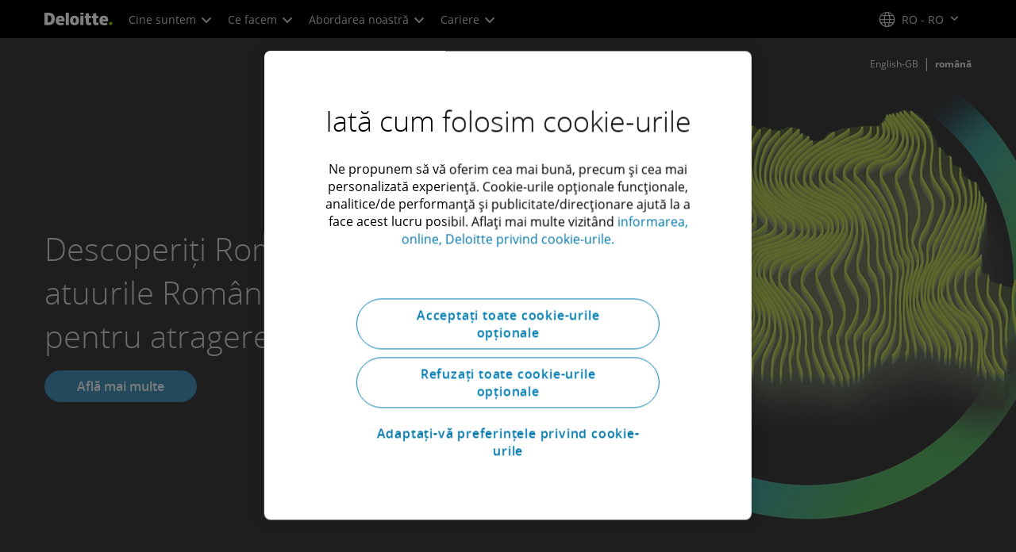

--- FILE ---
content_type: text/html;charset=utf-8
request_url: https://www.deloitte.com/ro/ro.html
body_size: 31488
content:



    
    
    
    
    
    
<!DOCTYPE HTML>

        <html lang="ro-ro" prefix="og: https://ogp.me/ns#">
    <head>
    <meta charset="UTF-8"/>
    <script defer="defer" type="text/javascript" src="https://rum.hlx.page/.rum/@adobe/helix-rum-js@%5E2/dist/rum-standalone.js" data-routing="program=137202,environment=1381092,tier=publish"></script>
<link rel="preconnect" href="https://fonts.googleapis.com"/>
    <link rel="preconnect" href="https://fonts.gstatic.com" crossorigin/>
    <link rel="preload" as="style" href="https://fonts.googleapis.com/css2?family=STIX+Two+Text:ital,wght@1,600&display=swap" onload="this.rel='stylesheet'"/>
    <noscript>
        <link href="https://fonts.googleapis.com/css2?family=STIX+Two+Text:ital,wght@1,600&display=swap" rel="stylesheet"/>
    </noscript>
    <link rel="preload" as="style" href="https://fonts.googleapis.com/css2?family=Noto+Serif+Hebrew:wght@500&family=Noto+Serif+JP:wght@500&family=Noto+Serif+KR:wght@500&family=Noto+Serif+SC:wght@500&family=Noto+Serif+TC:wght@500&family=Noto+Serif:ital,wght@1,500&display=swap" onload="this.rel='stylesheet'"/>

    <noscript>
        <link href="https://fonts.googleapis.com/css2?family=Noto+Serif+Hebrew:wght@500&family=Noto+Serif+JP:wght@500&family=Noto+Serif+KR:wght@500&family=Noto+Serif+SC:wght@500&family=Noto+Serif+TC:wght@500&family=Noto+Serif:ital,wght@1,500&display=swap" rel="stylesheet"/>
    </noscript>
        <link href="https://fonts.googleapis.com/css2?family=Noto+Sans+JP:wght@100..900&family=Noto+Sans+KR:wght@100..900&family=Noto+Sans+SC:wght@100..900&family=Noto+Sans+TC:wght@100..900&display=swap" rel="stylesheet"/>

    
        <link rel="dns-prefetch" href="https://media.deloitte.com/"/>
    
        <link rel="dns-prefetch" href="https://s.go-mpulse.net"/>
    
        <link rel="dns-prefetch" href="https://geolocation.onetrust.com"/>
    
        <link rel="dns-prefetch" href="https://cdn.cookielaw.org"/>
    
        <link rel="dns-prefetch" href="https://c.go-mpulse.net"/>
    
        <link rel="dns-prefetch" href="https://assets.adobedtm.com"/>
    
    
    
    
    
    
    
        <title>Deloitte | Audit, Consultanță, Financiar, Managementul Riscului, Servicii fiscale si juridice</title>
    
    
    
    <meta name="template" content="modern--homepage-template"/>
    
    
     
    
    <script>
        window.isDynamicFetcherLiteEnabled = false;
        (function() {
            const queryParams = new URLSearchParams(window.location.search);
            const paramRegex = /<[^>]*>|[()\[\]\/]/g;// To check and remove [,],(),<,>,\, / and HTMl tag from query param.
            const sanitizedParams = {};
            queryParams.forEach((value, key) => {
                const sanitizedKey = key.replace(paramRegex, "");
                const decodedValue = decodeURIComponent(value);
                const sanitizedValue = decodedValue.replace(paramRegex, "");
                sanitizedParams[sanitizedKey] = sanitizedValue;
            });
            const updatedQuery = new URLSearchParams();
            for (const [key, value] of Object.entries(sanitizedParams)) {
                updatedQuery.append(key, value); // Automatically encodes special chars
            }
            const updatedQueryString = updatedQuery.toString();
            const currentQueryString = window.location.search.substring(1);
            if (updatedQueryString !== currentQueryString) {
                const updatedURL = window.location.origin + window.location.pathname + '?' + updatedQueryString;
                window.history.replaceState({}, '', updatedURL);
                window.location.reload();
            }
        })();
    </script>
   

    

    

<meta http-equiv="X-UA-Compatible" content="IE=Edge,chrome=1"/>
<meta name="viewport" content="width=device-width, initial-scale=1.0, minimum-scale=1.0"/>
<meta NAME="robots" CONTENT="index, follow, max-image-preview:standard"/>

    <link rel="canonical" href="https://www.deloitte.com/ro/ro.html"/>


    <meta name="thumbnail" content="https://media.deloitte.com/is/image/deloitte/Deloitte-1:660-x-660"/>


    <meta name="description" content="Informații din industrie și servicii de audit, consultanță, consultanță financiară, management al riscurilor și servicii fiscale si juridice de la rețeaua globală de firme membre Deloitte."/>
   

    <meta property="fb:app_id" content="391573044299401"/>

<meta property="og:type" content="website"/>
<meta property="og:site_name" content="Deloitte"/>
<meta name="twitter:site" content="@Deloitte"/>


    <meta property="og:url" content="https://www.deloitte.com/ro/ro.html"/>
    <meta name="twitter:url" content="https://www.deloitte.com/ro/ro.html"/>


    <meta property="og:image" content="https://media.deloitte.com/is/image/deloitte/Deloitte-1:1200-x-627"/>
    <meta name="twitter:image" content="https://media.deloitte.com/is/image/deloitte/Deloitte-1:1200-x-627"/>


   <meta property="og:title" content="română"/>
   <meta name="twitter:title" content="română"/>


    <meta property="og:description"/>
    <meta name="twitter:description" content="Informații din industrie și servicii de audit, consultanță, consultanță financiară, management al riscurilor și servicii fiscale si juridice de la rețeaua globală de firme membre Deloitte."/>

<meta name="twitter:card" content="summary_large_image"/>



<script>
    !function(n){var e,t,i,o,a="at-body-style";function d(){return n.getElementsByTagName("head")[0]}e=d(),t=a,i="body {opacity: 0 !important}",e&&((o=n.createElement("style")).id=t,o.innerHTML=i,e.appendChild(o)),setTimeout(function(){var e,t;e=d(),t=a,!e||(t=n.getElementById(t))&&e.removeChild(t)},3e3)}((window,document));
</script>


    <link rel="preload" href="/etc.clientlibs/modern/clientlibs/clientlib-critical/clientlib-critical-dynamic-fetcher.lc-a658ab6c8271a9db7423a4b993e562ce-lc.min.css" as="style" type="text/css"><link rel="stylesheet" type="text/css" href="/etc.clientlibs/modern/clientlibs/clientlib-critical/clientlib-critical-dynamic-fetcher.lc-a658ab6c8271a9db7423a4b993e562ce-lc.min.css"><link rel="preload" href="/etc.clientlibs/modern/clientlibs/clientlib-critical/clientlib-critical-dynamic-fetcher.lc-ed9e0a3817cd210373131df80314ee9f-lc.min.js" as="script" type="application/javascript"><script src="/etc.clientlibs/modern/clientlibs/clientlib-critical/clientlib-critical-dynamic-fetcher.lc-ed9e0a3817cd210373131df80314ee9f-lc.min.js"></script>
    
    
        <link rel="preload" as="image" href="https://media.deloitte.com/is/image/deloitte/fdi-hp:1920-x-880?$Responsive$&fmt=webp&fit=stretch,1" media="(min-width: 1025px)"><link rel="preload" as="image" href="https://media.deloitte.com/is/image/deloitte/fdi-hp:768-x-880?$Responsive$&fmt=webp&fit=stretch,1" media="(max-width: 1024px) and (min-width: 768px)"><link rel="preload" as="image" href="/content/dam/assets-zone2/ro/ro/img/primary/full/mobile/fdi-hp-mob-homepage.png" media="(max-width:767px)">
    


    
    <script>
        window.i18n = {
            "sliderPrev": "Slide-ul anterior",
            "sliderNext": "Următorul slide",
            "sliderFirst": "Acesta este primul slide",
            "sliderLast": "Acesta este ultimul slide",
            "sliderPagination": "Accesați slide {{index}}",
            "getInTouch": "Contact",
            "getInTouchWith": "Contact",
            "contacted": "Contactat",
            "contactedWith": "Contactat cu",
            "eventsMultipleDates": "(date multiple)",
            "pastEvents": "Eveniment trecut",
            "moreDetails": "Mai multe detalii",
            "lessDetails": "Mai puține detalii",
        }
        var isEditMode = "false";
		var isGatewayEnabled = "false";
		var isRegionalGatewayEnabled = "false";
        var isDesignMode = 'false';
        var isPreviewMode = 'false';
        var base = document.createElement('base');
        base.href = window.location.href;
        document.getElementsByTagName('head')[0].appendChild(base);
        var profilePagePath = "/ro/ro/about/people/profiles";
        var twineSocialClientID = "$[secret:twine_social_client_id]";
        var twineSocialAccountCode = "$[env:twine_social_account_code]";
        var twineSocialGroupID = "";
        var default_profile_image = "default-profile-thumbnail";
	    var default_non_profile_image = "default-nonprofile-thumbnail";
        var dynamic_media_domain = "https://media.deloitte.com/is/image/deloitte/";
        var disableFeedbackBanner = "";
        var disableFeedbackBannerPageLevel = "";
        var isTMP = false;
        var OTGUID = "01910ed9-f05f-78e7-9687-dce4fa208096";
        var gigya_api_key = "3_HV0IcvFjhy6GgPyQ7w3qEmNrAPxgl1dpOyt9qQ2ScGN4BClLORqK1R3ArbWkBW4v";
        var siteDomain = "";
        var ccm_enabled;
        if(isTMP) {
            siteDomain = domain;
            if(siteDomain != "") {
                siteDomain=domain.slice(0,-1);
                if(siteDomain.indexOf(":")+1){
                    siteDomain=siteDomain.substr(siteDomain.indexOf(":")+1);
                }
            }
        }
        var siteCatConfig = 'false';
        var searchFacetsV2 = '[{"anchor":"Profiluri","label_with_op":"dep-profile"},{"anchor":"Evenimente","label_with_op":"event-details|premium-event-main"},{"anchor":"Cercetare","label_with_op":"research|di-research|restricted-custom|collections"},{"anchor":"Perspective","label_with_op":"restricted-custom|perspectives|blog-perspectives|di-perspectives|multi-use-filter|collections"}]';
        var internalFacetsV2 = [];
        if(typeof searchFacetsV2 !== 'undefined' && searchFacetsV2 !== "") {
            internalFacetsV2 = JSON.parse(searchFacetsV2);
        }

        // Searchfacets variable is not used in modern. Hence keeping it same as modern so that JS does not break.
        var searchFacets = '[{"anchor":"Profiluri","label_with_op":"dep-profile"},{"anchor":"Evenimente","label_with_op":"event-details|premium-event-main"},{"anchor":"Cercetare","label_with_op":"research|di-research|restricted-custom|collections"},{"anchor":"Perspective","label_with_op":"restricted-custom|perspectives|blog-perspectives|di-perspectives|multi-use-filter|collections"}]';
        searchFacets = searchFacets.replace(/&quot;|&#34;/g, '"');
        var internalFacets = [];

        if(typeof searchFacets!== 'undefined' && searchFacets !==""){
            internalFacets = JSON.parse(searchFacets);
        }

        var is_elastic_core = true;
        var elastic_search_key = "TkNEOVA0RUJKZzJiQkpxN3FnMHg6LXVUdFBBSzNTSTZtWl9OcEZqM1BGUQ";
        var elastic_search_engine = "https://deloitte-com-prod.es.northeurope.azure.elastic-cloud.com/modern-prod-romanian";

        var search_placeholder_extended = "Caută";
        var filter_by = "Filtrați după";
        var cse_AllResultsLabel = "Toate rezultatele";
        var results_for = "Rezultate pentru";
        var max_results = "Peste 100 de rezultate";
        var search_placeholder = "Căutare";
        var Search_result_term = "";
        var word_results ="rezultate găsite";
        var word_result ="rezultat găsit";
        var search_suggestions = "Sugestie de căutare";
        var showing = "Se arată";
        var of = "de";
        var results = "rezultate";
		var showing_results_for = "Se afișează rezultatele pentru {0}";
        var no_results_found_for = "Nu s-au găsit rezultate pentru {0}";
        var search_instead_for = "Căutați în schimb";
		var modern_search = "Caută";
        var Close = "Închide";
        var arrow_right = "săgeată dreapta";
        var arrow_left = "săgeată stânga";
		
        if(/MSIE (8\.[\.0-9]{0,})|MSIE (7\.[\.0-9]{0,})|MSIE (6\.[\.0-9]{0,})/i.test(navigator.userAgent)) {
            window.location.href= "";
        }
        var domain = "https://www.deloitte.com/";
        var domainKey = "modern-deloitte";

        var sc_currentPageName = '/ro/ro';
        var sc_currentPageHashValue = '10435787';
        var sc_template = 'homepage';
        var sc_recCuratedPromos = "";
        var sc_recommArticle = "";
        var sc_recViewedPage = 'Recently_Viewed_Pages';
        var sc_featuredLink = 'Featured_Link';
        var sc_channel = "";
        var hideFromRecommendations_v2 = '';
        var pagePathValue = '/ro/ro';
        //Selector string contains Dep-Record-Name + PageID
		var selectorString = '';
        var siteSectionOverrideVal = "";
        var PAGE_NAME = "";
        var GOOGLE_MF_ACCOUNT = "";
        var GOOGLE_INCLUDE_GLOBAL = "";
        var RESULTS_FOR_LBL = "";
        var sc_secondLevelForProp5 = "";
        var temp_Name = 'modern--homepage-template';
        var isTempSite = false;
        var sc_secondLevel = "";
        var sc_thirdLevel = "";
        var sc_country = 'ro';
        var sc_language = 'ro';
        var siteOverrideValueProp5 = '';
        var sc_mfCountry = 'ro';
        var sc_GatedOverlayEnabled = "";
        var sc_mfSite = 'Deloitte';
        var searchLocation = '/ro/ro/search-results.html';
        var bgImgDesktop = '';
        var bgImgMobile = '';
        var bgColor = '';
        // Flag to hide/show experience selector. 
        var hideExperienceSelector = '';
        var singleDatePattern = '';
        var multiContinuesDatePattern = '';
        var multiNonContinuesDatePattern = '';
        var singlePatternWithComma = '';
        var weekDayPattern = '';
    </script>


    
    
    

    

    
    
    
<link rel="stylesheet" href="/etc.clientlibs/modern/clientlibs/clientlib-site/templates/clientlib-site-dynamic-fetcher.lc-17d703b3e3229cc13a4bfb20c7d9ea17-lc.min.css" type="text/css">



    

    
        <link media="print" href="/etc.clientlibs/modern/clientlibs/clientlib-print.lc-fcc4c4c1d7fdde5deca53689efc8db93-lc.min.css" rel="stylesheet" type="text/css">
    

    
    
        <script type="text/javascript">
</script>
<!-- Google Tag Manager -->
<script type="text/plain" class="optanon-category-4">(function(w,d,s,l,i){w[l]=w[l]||[];w[l].push({'gtm.start':
new Date().getTime(),event:'gtm.js'});var f=d.getElementsByTagName(s)[0],
j=d.createElement(s),dl=l!='dataLayer'?'&l='+l:'';j.async=true;j.src=
'https://www.googletagmanager.com/gtm.js?id='+i+dl;f.parentNode.insertBefore(j,f);
})(window,document,'script','dataLayer','GTM-T2PB97MW');</script>
<!-- End Google Tag Manager -->

<!-- Google tag (gtag.js) -->
<script type="text/plain" class="optanon-category-4" async src="https://www.googletagmanager.com/gtag/js?id=AW-809931702"></script>
<script>
  window.dataLayer = window.dataLayer || [];
  function gtag(){dataLayer.push(arguments);}
  gtag('js', new Date());

  gtag('config', 'AW-809931702');
</script>

<!-- Linkedin Deloitte Insight Tag -->
<script type="text/plain" class="optanon-category-4">
    _linkedin_partner_id = "3815617";
    window._linkedin_data_partner_ids = window._linkedin_data_partner_ids || [];
    window._linkedin_data_partner_ids.push(_linkedin_partner_id);
</script>
<script type="text/plain" class="optanon-category-4">
    (function (l) {
        if (!l) {
            window.lintrk = function (a, b) {
                window.lintrk.q.push([a, b]);
            };
            window.lintrk.q = [];
        }
        var s = document.getElementsByTagName("script")[0];
        var b = document.createElement("script");
        b.type = "text/javascript";
        b.async = true;
        b.src = "https://snap.licdn.com/li.lms-analytics/insight.min.js";
        s.parentNode.insertBefore(b, s);
    })(window.lintrk);
</script>
<noscript>
    <img height="1" width="1" style="display: none" alt="" src="https://px.ads.linkedin.com/collect/?pid=3815617&fmt=gif"/>
</noscript>

<!-- Linkedin RADC Insight Tag -->
<script type="text/plain" class="optanon-category-4">
    _linkedin_partner_id = "8744345;
    window._linkedin_data_partner_ids = window._linkedin_data_partner_ids || [];
    window._linkedin_data_partner_ids.push(_linkedin_partner_id);
</script>
<script type="text/plain" class="optanon-category-4">
    (function (l) {
        if (!l) {
            window.lintrk = function (a, b) {
                window.lintrk.q.push([a, b]);
            };
            window.lintrk.q = [];
        }
        var s = document.getElementsByTagName("script")[0];
        var b = document.createElement("script");
        b.type = "text/javascript";
        b.async = true;
        b.src = "https://snap.licdn.com/li.lms-analytics/insight.min.js";
        s.parentNode.insertBefore(b, s);
    })(window.lintrk);
</script>
<noscript>
    <img height="1" width="1" style="display: none" alt="" src="https://px.ads.linkedin.com/collect/?pid=8744345&fmt=gif"/>
</noscript>

    <!-- Facebook Pixel Code -->
    <!-- <script type="text/plain" class="optanon-category-4"> ! function(f, b, e, v, n, t, s) { if (f.fbq) return; n = f.fbq = function() { n.callMethod ? n.callMethod.apply(n, arguments) : n.queue.push(arguments) }; if (!f._fbq) f._fbq = n; n.push = n; n.loaded = !0; n.version = '2.0'; n.queue = []; t = b.createElement(e);
      t.async = !0; t.src = v; s = b.getElementsByTagName(e)[0]; s.parentNode.insertBefore(t, s) }(window, document, 'script', 'https://connect.facebook.net/en_US/fbevents.js'); fbq('init', '207463243196325'); fbq('track', 'PageView'); </script>
    <noscript><img height="1" width="1" style="display:none" src="https://www.facebook.com/tr?id=207463243196325&ev=PageView&noscript=1" /></noscript> -->
    <!-- End Facebook Pixel Code -->

<!-- Meta Pixel Code -->
<script type="text/plain" class="optanon-category-4">
!function(f,b,e,v,n,t,s)
{if(f.fbq)return;n=f.fbq=function(){n.callMethod?
n.callMethod.apply(n,arguments):n.queue.push(arguments)};
if(!f._fbq)f._fbq=n;n.push=n;n.loaded=!0;n.version='2.0';
n.queue=[];t=b.createElement(e);t.async=!0;
t.src=v;s=b.getElementsByTagName(e)[0];
s.parentNode.insertBefore(t,s)}(window, document,'script',
'https://connect.facebook.net/en_US/fbevents.js');
fbq('init', '207463243196325');
fbq('track', 'PageView');
</script>
<noscript><img height="1" width="1" style="display:none" src="https://www.facebook.com/tr?id=207463243196325&ev=PageView&noscript=1"/></noscript>
<!-- End Meta Pixel Code -->


<!-- Google Tag Manager (noscript) -->
<!-- <noscript><iframe src="https://www.googletagmanager.com/ns.html?id=GTM-T2PB97MW"
height="0" width="0" style="display:none;visibility:hidden"></iframe></noscript> -->
<!-- End Google Tag Manager (noscript) -->
<script>
</script>
    
    

    
        <script src="/content/dam/Deloitte/resources/js/CrossDomainConsentShare.js" data-document-language="true" type="text/javascript" charset="UTF-8"></script>
        <script src="https://cdn.cookielaw.org/scripttemplates/otSDKStub.js" data-document-language="true" data-dlayer-name="dataLayerOneTrust" type="text/javascript" charset="UTF-8" data-domain-script="01910ed9-f05f-78e7-9687-dce4fa208096"></script>
        
    

    
        
            <script type="text/plain" src="https://assets.adobedtm.com/58d4dfc81ba0/f2cba83faaee/launch-4a100cb410c6.min.js" class="optanon-category-1" async></script>
        
        
    

    <link rel="icon" type="image/vnd.microsoft.icon" href="/content/dam/assets-shared/icons/ro/favicon.ico"/>
    <link rel="shortcut icon" type="image/vnd.microsoft.icon" href="/content/dam/assets-shared/icons/ro/favicon.ico"/>
    <link rel="apple-touch-icon" sizes="57x57" href="/content/dam/assets-shared/icons/ro/apple-icon-57x57.png"/>
    <link rel="apple-touch-icon" sizes="72x72" href="/content/dam/assets-shared/icons/ro/apple-icon-72x72.png"/>
    <link rel="apple-touch-icon" sizes="114x114" href="/content/dam/assets-shared/icons/ro/apple-icon-114x114.png"/>
    <link rel="apple-touch-icon" sizes="144x144" href="/content/dam/assets-shared/icons/ro/apple-icon-144x144.png"/>

    <meta name="msapplication-config" content="/content/dam/assets-shared/icons/ro/browserconfig.xml"/>

    

    



<script type="text/javascript">
var regexPattern = /regionalCountry_[a-z]+-[a-z]+$/;
var regex= /regionalCountry_[a-z]+-[a-z]+-[a-z]+$/;
var preferredRegion = [];
for (var i = 0; i < localStorage.length; i++) {
    var key = localStorage.key(i);
    var value = localStorage.getItem(key);
    if ((regexPattern.test(key))||(regex.test(key))) {
        if (!preferredRegion.includes(value)) {
            preferredRegion.push(value);
        }
    }
}
</script>
<script type="text/javascript">
        var dataLayer = {};
        dataLayer.page={
            "attributes": {
                "authors": "",
                "blueprintName": "",
                "audienceJobFunction": "",
                "audienceJobLevel": "",
                "contentType": "",
                "contentSubType": "",
                "contentTypeLabel": "",
                "contentFormat": "",
                "country": "romania",
                "createDate": "07 Oct 2024",
                "dateModified": "12 Jan 2026",
                "datePublished": "07 Oct 2024",
                "description": "",
                "documentAge": "464",
                "mfSite" : "Deloitte",
                "media" : [],
                "pageID": "10435787",
                "pageTemplate": "homepage",
                "pagename": "/ro/ro",
                "publishDate": "07 Oct 2024",
                "simpleFormName": "",
                "successType": "",
                "siteSection": "",
				"thumbnailUrl": "/content/dam/assets-shared/img/primary/full/about/2022/Deloitte.png",
				"urlCountry": "ro",
				"eventCity": "",
				"eventCountry": "",
				"eventEndDate": "",
				"eventStartDate": "",
				"eventStartTime": "",
				"eventSubType": "",
				"eventSubType18n": "",
				"eventType": "",
                "language": "ro",
                "pageTitle": "Deloitte | Audit, Consultanță, Financiar, Managementul Riscului, Servicii fiscale si juridice",
                "primarySubject": "",
                "secondarySubject": "",
                "subBrand": "",
                "industriesL1":[],
                "industriesL2":[],
                "servicesL1":[],
                "servicesL2":[],
                "alliance":"",
                "contentState":"",
                "contentOrigin":"",
                "templateContentType": "",
                "applicableLocation": [],
                "preferredRegion": preferredRegion
            }
        };
        dataLayer.page.attributes.vistorPreferredRegion=localStorage.getItem("regionalCountry_ro-ro");
        dataLayer.dmd = {};
		dataLayer.custom={
		  "customActions": "",
          "customConversion1": "",
          "customConversion2": "",
          "customConversion3": "",
          "customConversion4": "",
          "customConversion5": "",
          "customConversion6": "",
          "customConversion7": "",
          "customTraffic1": "",
          "customTraffic2": "",
          "customTraffic3": "",
          "customTraffic4": "",
          "customTraffic5": "",
		  "globalcampaigncode": "",
          "targetingCodes": ""
        };
        dataLayer.search={
		  "searchTerm": "",
          "pageNum": "1",
          "Facet": "all"
        };
        dataLayer.trending={
            "promoIds": "",
            "pageTemplate": "homepage"
        };

        function handle_callback(response){
            dataLayer.dmd = response;
        }
</script>

    
    <script src="/content/dam/Deloitte/resources/static-fixes/static-fix.js" type="text/javascript"></script>
    <link rel="stylesheet" href="/content/dam/Deloitte/resources/static-fixes/static-fix.css"/>


<script nonce="92f7c0a52bfae24a8e0dd098f6b5966c">(window.BOOMR_mq=window.BOOMR_mq||[]).push(["addVar",{"rua.upush":"false","rua.cpush":"true","rua.upre":"false","rua.cpre":"true","rua.uprl":"false","rua.cprl":"false","rua.cprf":"false","rua.trans":"SJ-84dcac7c-994b-4057-a12f-e7d3a877069d","rua.cook":"false","rua.ims":"false","rua.ufprl":"false","rua.cfprl":"true","rua.isuxp":"false","rua.texp":"norulematch","rua.ceh":"false","rua.ueh":"false","rua.ieh.st":"0"}]);</script>
<script nonce="92f7c0a52bfae24a8e0dd098f6b5966c">!function(){function o(n,i){if(n&&i)for(var r in i)i.hasOwnProperty(r)&&(void 0===n[r]?n[r]=i[r]:n[r].constructor===Object&&i[r].constructor===Object?o(n[r],i[r]):n[r]=i[r])}try{var n=decodeURIComponent("%7B%0A%20%20%20%20%22RT%22%3A%20%7B%0A%20%20%20%20%20%20%20%20%22cookie%22%3A%20%22%22%0A%20%20%20%20%7D%2C%0A%09%22Akamai%22%3A%20%7B%0A%09%09%22enabled%22%3A%20false%0A%09%7D%0A%7D");if(n.length>0&&window.JSON&&"function"==typeof window.JSON.parse){var i=JSON.parse(n);void 0!==window.BOOMR_config?o(window.BOOMR_config,i):window.BOOMR_config=i}}catch(r){window.console&&"function"==typeof window.console.error&&console.error("mPulse: Could not parse configuration",r)}}();</script>
                              <script nonce="92f7c0a52bfae24a8e0dd098f6b5966c">!function(e){var n="https://s.go-mpulse.net/boomerang/";if("False"=="True")e.BOOMR_config=e.BOOMR_config||{},e.BOOMR_config.PageParams=e.BOOMR_config.PageParams||{},e.BOOMR_config.PageParams.pci=!0,n="https://s2.go-mpulse.net/boomerang/";if(window.BOOMR_API_key="MQC86-FLWFJ-W4JZR-HEYXH-N78CX",function(){function e(){if(!r){var e=document.createElement("script");e.id="boomr-scr-as",e.src=window.BOOMR.url,e.async=!0,o.appendChild(e),r=!0}}function t(e){r=!0;var n,t,a,i,d=document,O=window;if(window.BOOMR.snippetMethod=e?"if":"i",t=function(e,n){var t=d.createElement("script");t.id=n||"boomr-if-as",t.src=window.BOOMR.url,BOOMR_lstart=(new Date).getTime(),e=e||d.body,e.appendChild(t)},!window.addEventListener&&window.attachEvent&&navigator.userAgent.match(/MSIE [67]\./))return window.BOOMR.snippetMethod="s",void t(o,"boomr-async");a=document.createElement("IFRAME"),a.src="about:blank",a.title="",a.role="presentation",a.loading="eager",i=(a.frameElement||a).style,i.width=0,i.height=0,i.border=0,i.display="none",o.appendChild(a);try{O=a.contentWindow,d=O.document.open()}catch(_){n=document.domain,a.src="javascript:var d=document.open();d.domain='"+n+"';void 0;",O=a.contentWindow,d=O.document.open()}if(n)d._boomrl=function(){this.domain=n,t()},d.write("<bo"+"dy onload='document._boomrl();'>");else if(O._boomrl=function(){t()},O.addEventListener)O.addEventListener("load",O._boomrl,!1);else if(O.attachEvent)O.attachEvent("onload",O._boomrl);d.close()}function a(e){window.BOOMR_onload=e&&e.timeStamp||(new Date).getTime()}if(!window.BOOMR||!window.BOOMR.version&&!window.BOOMR.snippetExecuted){window.BOOMR=window.BOOMR||{},window.BOOMR.snippetStart=(new Date).getTime(),window.BOOMR.snippetExecuted=!0,window.BOOMR.snippetVersion=14,window.BOOMR.url=n+"MQC86-FLWFJ-W4JZR-HEYXH-N78CX";var i=document.currentScript||document.getElementsByTagName("script")[0],o=i.parentNode,r=!1,d=document.createElement("link");if(d.relList&&"function"==typeof d.relList.supports&&d.relList.supports("preload")&&"as"in d)window.BOOMR.snippetMethod="p",d.href=window.BOOMR.url,d.rel="preload",d.as="script",d.addEventListener("load",e),d.addEventListener("error",function(){t(!0)}),setTimeout(function(){if(!r)t(!0)},3e3),BOOMR_lstart=(new Date).getTime(),o.appendChild(d);else t(!1);if(window.addEventListener)window.addEventListener("load",a,!1);else if(window.attachEvent)window.attachEvent("onload",a)}}(),"".length>0)if(e&&"performance"in e&&e.performance&&"function"==typeof e.performance.setResourceTimingBufferSize)e.performance.setResourceTimingBufferSize();!function(){if(BOOMR=e.BOOMR||{},BOOMR.plugins=BOOMR.plugins||{},!BOOMR.plugins.AK){var n="true"=="true"?1:0,t="",a="cj27q5axhv7gs2liocaa-f-9e8c5f741-clientnsv4-s.akamaihd.net",i="false"=="true"?2:1,o={"ak.v":"39","ak.cp":"70399","ak.ai":parseInt("800959",10),"ak.ol":"0","ak.cr":8,"ak.ipv":4,"ak.proto":"h2","ak.rid":"9ffe4dec","ak.r":47376,"ak.a2":n,"ak.m":"dsca","ak.n":"essl","ak.bpcip":"18.117.248.0","ak.cport":57064,"ak.gh":"23.200.85.110","ak.quicv":"","ak.tlsv":"tls1.3","ak.0rtt":"","ak.0rtt.ed":"","ak.csrc":"-","ak.acc":"","ak.t":"1768452224","ak.ak":"hOBiQwZUYzCg5VSAfCLimQ==XiuCTv/[base64]/rNepQnBGsZM7ofT5lCyaPDR/zdJXC2DvGXxjDowRsjqNrmAuUj+mZFVTvRmjt5DVXPunTm8vz2XhziKBIcQF9o05hdmqkh26nSMZ9RqlGt8Vi+6FF124++997C1RNI6bXrfkLFqmw=","ak.pv":"303","ak.dpoabenc":"","ak.tf":i};if(""!==t)o["ak.ruds"]=t;var r={i:!1,av:function(n){var t="http.initiator";if(n&&(!n[t]||"spa_hard"===n[t]))o["ak.feo"]=void 0!==e.aFeoApplied?1:0,BOOMR.addVar(o)},rv:function(){var e=["ak.bpcip","ak.cport","ak.cr","ak.csrc","ak.gh","ak.ipv","ak.m","ak.n","ak.ol","ak.proto","ak.quicv","ak.tlsv","ak.0rtt","ak.0rtt.ed","ak.r","ak.acc","ak.t","ak.tf"];BOOMR.removeVar(e)}};BOOMR.plugins.AK={akVars:o,akDNSPreFetchDomain:a,init:function(){if(!r.i){var e=BOOMR.subscribe;e("before_beacon",r.av,null,null),e("onbeacon",r.rv,null,null),r.i=!0}return this},is_complete:function(){return!0}}}}()}(window);</script></head>
    
    <body class="modern-homepage page basicpage header--enabled " id="modern-homepage-dcb0154e06">
	<span hidden id="open-in-newtab">Linkul se deschide într-o filă nouă</span>
	<span hidden id="open-in-newwindow">se deschide într-o fereastră nouă</span>
	<noscript>
        <div style="background: #fbfbfb; color: red; border: 1px solid #DCDCDC; width: 95%; margin: 20px auto; padding: 20px; text-align: center; font-size: 16px; font-weight: 300; font-family: Calibri, sans-serif;">
            Vă rugăm să activați JavaScript pentru a vizualiza site-ul.
        </div>
    </noscript>
    
    
    
<div class="root responsivegrid">


<div class="aem-Grid aem-Grid--12 aem-Grid--default--12 ">
    
    <div class="responsivegrid aem-GridColumn aem-GridColumn--default--12">


<div class="aem-Grid aem-Grid--12 aem-Grid--default--12 ">
    
    <div class="headerexperiencefragment no-padding-left-right aem-GridColumn aem-GridColumn--default--12">
<div>
    
        



<div class="aem-Grid aem-Grid--12 aem-Grid--default--12 ">
    
    <div class="header cmp-header dcom-theme2-3 no-padding-left-right aem-GridColumn aem-GridColumn--default--12">


<div id="header-default" data-clientlibs="{&#34;header&#34;:{&#34;hashJS&#34;:&#34;/etc.clientlibs/modern/clientlibs/clientlib-components/header.lc-e0f5ef850c24e90738febda427d8426d-lc.min.js&#34;,&#34;hashCSS&#34;:&#34;&#34;,&#34;hashMobileCss&#34;:&#34;&#34;},&#34;modal-v2&#34;:{&#34;hashJS&#34;:&#34;/etc.clientlibs/modern/clientlibs/clientlib-components/modal-v2.lc-3789c85039844a6e94646c60ca932548-lc.min.js&#34;,&#34;hashCSS&#34;:&#34;/etc.clientlibs/modern/clientlibs/clientlib-components/modal-v2.lc-e33aaa8457f0dad03f39f8ad5b7eb1f0-lc.min.css&#34;,&#34;hashMobileCss&#34;:&#34;/etc.clientlibs/modern/clientlibs/clientlib-components-mobile/modal-v2.lc-3c58a867df63acde4ca17950aeca0116-lc.min.css&#34;}}" data-component="header modal-v2">
    <a class="cmp-skip-navigation-link" href="#maincontent" aria-label="Mergi la conținutul principal" role="button">Mergi la conținutul principal</a>
    <header id="header" role="banner">
        <div class="aem-Grid aem-Grid--12 cmp-header__container">
            <div class="aem-GridColumn aem-GridColumn--default--8 aem-GridColumn--tablet--6 aem-GridColumn--phone--4 no-padding">
                <div class="cmp-header__logo__menu-wrapper">
                    <div class="cmp-header__logo ">
                        <div class="image cmp-image">
                            <div class="cmp-image" itemscope="" itemtype="http://schema.org/ImageObject">
                                <a class="cmp-image__link" data-cmp-clickable="" href="/ro/ro.html">
                                    <img itemprop="contentUrl" title="Deloitte" alt="deloitte_logo" class="cmp-image__image" src="/content/dam/assets-shared/logos/svg/a-d/deloitte.svg" width="182" height="34"/>
                                    <img alt="deloitte_logo" class="cmp-header__logo--print" src="/content/dam/assets-shared/logos/png/a-d/deloitte-print.png" width="182" height="34"/>
                                    
                                </a>
                            </div>
                        </div>
                    </div>
                    <nav class="cmp-header__primary-nav-wrapper" aria-label="navigare din antet">
                        




    <ul class="cmp-header__primary-nav cmp-header__primary-nav--desktop">
        <li class="cmp-header__primary-nav-item" data-clientlibs="{&#34;experience-selector&#34;:{&#34;hashJS&#34;:&#34;/etc.clientlibs/modern/clientlibs/clientlib-components/experience-selector.lc-7d3999755f79ff7626e026b49ebff6df-lc.min.js&#34;,&#34;hashCSS&#34;:&#34;&#34;,&#34;hashMobileCss&#34;:&#34;&#34;}}" data-component="header experience-selector">
            <a href="#" class="cmp-header__primary-nav-link" aria-haspopup="true">
                Cine suntem <i class="icon-chevron-down"></i>
            </a>
            <div class="cmp-header__slidedown-container">
                <div class="aem-Grid aem-Grid--12">
                    <div class="no-padding-left-right aem-GridColumn aem-GridColumn--default--12 cmp-header__subnav">
                        <nav class="cmp-header__subnav-tab">
                            <ul>
                                <li>
                                    <a href="/ro/ro/about.html?icid=top_about" aria-haspopup="false">
                                        Prezentare generală 
                                    </a>
                                    
                                 </li>  
                            
                                <li>
                                    
                                        Scop &amp; Valori 
                                    
                                    
                                 </li>  
                            
                                <li>
                                    <a href="/ro/ro/about/governance.html?icid=top_governance" aria-haspopup="false">
                                        Guvernanță 
                                    </a>
                                    
                                 </li>  
                            
                                <li>
                                    <a href="/ro/ro/about/recognition.html?icid=top_recognition" aria-haspopup="false">
                                        Recunoaștere 
                                    </a>
                                    
                                 </li>  
                            
                                <li>
                                    <a href="/ro/ro/about/press-room.html?icid=top_press-room" aria-haspopup="false">
                                        Comunicate de presă 
                                    </a>
                                    
                                 </li>  
                            
                                <li>
                                    <a href="#" aria-haspopup="true">
                                        Evenimente 
                                    </a>
                                    <i class='icon-angle-right'></i>
                                 </li>  
                            
                                <li>
                                    <a href="/ro/ro/contact/contact-us.html?icid=top_contact-us" aria-haspopup="false">
                                        Contactați-ne 
                                    </a>
                                    
                                 </li>  
                            </ul>
                        </nav>    
                        <div class="cmp-header__subnav-tab-content">
                            <section class="cmp-header__subnav-tab-content-section" role="tabpanel" aria-labelledby="tab content" tabindex="0">
                              <div class="cmp-header__subnav-tab-content-section-container">
                                    <div class="cmp-header__subnav-tab-content-list-wrapper">
                                        <div class="cmp-header__subnav-tab-content-list">
                                            
                                        </div>  
                                    </div>
                                    <div class="no-padding-left-right cmp-header__featured-articles aem-GridColumn aem-GridColumn--default--3">
                                        <div id="target-nav-11">


<div class="aem-Grid aem-Grid--12 aem-Grid--default--12 ">
    
    
    
</div>
</div>
                                    </div>
                                </div>
                            </section>
                        
                            <section class="cmp-header__subnav-tab-content-section" role="tabpanel" aria-labelledby="tab content" tabindex="0">
                              <div class="cmp-header__subnav-tab-content-section-container">
                                    <div class="cmp-header__subnav-tab-content-list-wrapper">
                                        <div class="cmp-header__subnav-tab-content-list">
                                            
                                        </div>  
                                    </div>
                                    <div class="no-padding-left-right cmp-header__featured-articles aem-GridColumn aem-GridColumn--default--3">
                                        <div id="target-nav-12">


<div class="aem-Grid aem-Grid--12 aem-Grid--default--12 ">
    
    
    
</div>
</div>
                                    </div>
                                </div>
                            </section>
                        
                            <section class="cmp-header__subnav-tab-content-section" role="tabpanel" aria-labelledby="tab content" tabindex="0">
                              <div class="cmp-header__subnav-tab-content-section-container">
                                    <div class="cmp-header__subnav-tab-content-list-wrapper">
                                        <div class="cmp-header__subnav-tab-content-list">
                                            
                                        </div>  
                                    </div>
                                    <div class="no-padding-left-right cmp-header__featured-articles aem-GridColumn aem-GridColumn--default--3">
                                        <div id="target-nav-13">


<div class="aem-Grid aem-Grid--12 aem-Grid--default--12 ">
    
    
    
</div>
</div>
                                    </div>
                                </div>
                            </section>
                        
                            <section class="cmp-header__subnav-tab-content-section" role="tabpanel" aria-labelledby="tab content" tabindex="0">
                              <div class="cmp-header__subnav-tab-content-section-container">
                                    <div class="cmp-header__subnav-tab-content-list-wrapper">
                                        <div class="cmp-header__subnav-tab-content-list">
                                            
                                        </div>  
                                    </div>
                                    <div class="no-padding-left-right cmp-header__featured-articles aem-GridColumn aem-GridColumn--default--3">
                                        <div id="target-nav-14">


<div class="aem-Grid aem-Grid--12 aem-Grid--default--12 ">
    
    
    
</div>
</div>
                                    </div>
                                </div>
                            </section>
                        
                            <section class="cmp-header__subnav-tab-content-section" role="tabpanel" aria-labelledby="tab content" tabindex="0">
                              <div class="cmp-header__subnav-tab-content-section-container">
                                    <div class="cmp-header__subnav-tab-content-list-wrapper">
                                        <div class="cmp-header__subnav-tab-content-list">
                                            
                                        </div>  
                                    </div>
                                    <div class="no-padding-left-right cmp-header__featured-articles aem-GridColumn aem-GridColumn--default--3">
                                        <div id="target-nav-15">


<div class="aem-Grid aem-Grid--12 aem-Grid--default--12 ">
    
    
    
</div>
</div>
                                    </div>
                                </div>
                            </section>
                        
                            <section class="cmp-header__subnav-tab-content-section" role="tabpanel" aria-labelledby="tab content" tabindex="0">
                              <div class="cmp-header__subnav-tab-content-section-container">
                                    <div class="cmp-header__subnav-tab-content-list-wrapper">
                                        <div class="cmp-header__subnav-tab-content-list">
                                            <ul role="none">
                                                <li role="none"> <a href="/ro/ro/deloitte-academy.html?icid=top_deloitte-academy">
                                                    Deloitte Academy <i></i></a>
                                                </li>
                                            </ul>
                                        </div>  
                                    </div>
                                    <div class="no-padding-left-right cmp-header__featured-articles aem-GridColumn aem-GridColumn--default--3">
                                        <div id="target-nav-16">


<div class="aem-Grid aem-Grid--12 aem-Grid--default--12 ">
    
    
    
</div>
</div>
                                    </div>
                                </div>
                            </section>
                        
                            <section class="cmp-header__subnav-tab-content-section" role="tabpanel" aria-labelledby="tab content" tabindex="0">
                              <div class="cmp-header__subnav-tab-content-section-container">
                                    <div class="cmp-header__subnav-tab-content-list-wrapper">
                                        <div class="cmp-header__subnav-tab-content-list">
                                            
                                        </div>  
                                    </div>
                                    <div class="no-padding-left-right cmp-header__featured-articles aem-GridColumn aem-GridColumn--default--3">
                                        <div id="target-nav-17">


<div class="aem-Grid aem-Grid--12 aem-Grid--default--12 ">
    
    
    
</div>
</div>
                                    </div>
                                </div>
                            </section>
                        </div>          
                </div>
            </div>
        </li>
    
        <li class="cmp-header__primary-nav-item" data-component="header experience-selector">
            <a href="#" class="cmp-header__primary-nav-link" aria-haspopup="true">
                Ce facem  <i class="icon-chevron-down"></i>
            </a>
            <div class="cmp-header__slidedown-container">
                <div class="aem-Grid aem-Grid--12">
                    <div class="no-padding-left-right aem-GridColumn aem-GridColumn--default--12 cmp-header__subnav">
                        <nav class="cmp-header__subnav-tab">
                            <ul>
                                <li>
                                    <a href="/ro/ro/what-we-do.html?icid=top_what-we-do" aria-haspopup="false">
                                        Prezentare generală 
                                    </a>
                                    
                                 </li>  
                            
                                <li>
                                    <a href="/ro/ro/what-we-do/case-studies-collection.html?icid=top_case-studies-collection" aria-haspopup="false">
                                        Studii de caz 
                                    </a>
                                    
                                 </li>  
                            
                                <li>
                                    <a href="#" aria-haspopup="true">
                                        Servicii 
                                    </a>
                                    <i class='icon-angle-right'></i>
                                 </li>  
                            
                                <li>
                                    <a href="#" aria-haspopup="true">
                                        Industrii 
                                    </a>
                                    <i class='icon-angle-right'></i>
                                 </li>  
                            
                                <li>
                                    <a href="#" aria-haspopup="true">
                                        Alianțe 
                                    </a>
                                    <i class='icon-angle-right'></i>
                                 </li>  
                            </ul>
                        </nav>    
                        <div class="cmp-header__subnav-tab-content">
                            <section class="cmp-header__subnav-tab-content-section" role="tabpanel" aria-labelledby="tab content" tabindex="0">
                              <div class="cmp-header__subnav-tab-content-section-container">
                                    <div class="cmp-header__subnav-tab-content-list-wrapper">
                                        <div class="cmp-header__subnav-tab-content-list">
                                            
                                        </div>  
                                    </div>
                                    <div class="no-padding-left-right cmp-header__featured-articles aem-GridColumn aem-GridColumn--default--3">
                                        <div id="target-nav-21">


<div class="aem-Grid aem-Grid--12 aem-Grid--default--12 ">
    
    <div class="promo cmp-promo--card nav-promo-v3 aem-GridColumn aem-GridColumn--default--12">


  
 
  
  
  

  
    
    <a class="cmp-promo-tracking cmp-promo-curated" target="_self" data-promo-category="curated" aria-label="Technology Solutions" data-promo-content-type="Service" data-promo-name="Technology Solutions" data-cq-id="c903c12f" data-promo-type="navigation" href="/ro/en/our-thinking/technology-products.html" data-bs-target="#promo-modal-0e90b241" id="promo-v3-41faaa6f" target-id="target-nav-promo-41faaa6f">

      
      
        
        
          <div class="cmp-promo" data-clientlibs="{&#34;promo&#34;:{&#34;hashJS&#34;:&#34;/etc.clientlibs/modern/clientlibs/clientlib-components/promo.lc-37fb29884a68b3c44a7863352d5bcf94-lc.min.js&#34;,&#34;hashCSS&#34;:&#34;/etc.clientlibs/modern/clientlibs/clientlib-components/promo.lc-68d7f400ac8e3658b16de01884fd6626-lc.min.css&#34;,&#34;hashMobileCss&#34;:&#34;/etc.clientlibs/modern/clientlibs/clientlib-components-mobile/promo.lc-32e9ffd9e790d89ac26366beebd735f0-lc.min.css&#34;}}" data-component="promo">
            
            
            
          </div>
        
      
      


      
      <div class="cmp-promo__image 3:2 img-position-top">
        
        
          <img class="js-image-rendition" src="https://media.deloitte.com/is/image/deloitte/gen-ai-banner:720-x-480?$Responsive$=&fmt=webp&fit=stretch,1&dpr=off" alt height="480" width="720" loading="lazy"/>
          
        
      </div>
      <div class="cmp-promo__content img-position-top__content">
        
        
        
          <h3 class="cmp-promo__content__title element__primary">
            <span class="mt-1 dot-ellipsis dot-lines-2 ">Technology Solutions
            </span>
          </h3>
        
        
        
        
        <div class="cmp-promo__content__details">
          
            <div class="cmp-promo__content__type">
              Serviciu
            </div>
          
          
          
          
          
          
          
        </div>
        
          
            
            
            
            
            
            
              <div class="cmp-promo__location__date">
                
                
                
              </div>
              
            
            
          
        
        
          
          
          
          
        
      </div>
      
      
    </a>
  



  
  
  
  

</div>

    
</div>
</div>
                                    </div>
                                </div>
                            </section>
                        
                            <section class="cmp-header__subnav-tab-content-section" role="tabpanel" aria-labelledby="tab content" tabindex="0">
                              <div class="cmp-header__subnav-tab-content-section-container">
                                    <div class="cmp-header__subnav-tab-content-list-wrapper">
                                        <div class="cmp-header__subnav-tab-content-list">
                                            
                                        </div>  
                                    </div>
                                    <div class="no-padding-left-right cmp-header__featured-articles aem-GridColumn aem-GridColumn--default--3">
                                        <div id="target-nav-22">


<div class="aem-Grid aem-Grid--12 aem-Grid--default--12 ">
    
    <div class="promo cmp-promo--card nav-promo-v3 aem-GridColumn aem-GridColumn--default--12">


  
 
  
  
  

  
    
    <a class="cmp-promo-tracking cmp-promo-curated" target="_self" data-promo-category="curated" aria-label="Technology Solutions" data-promo-content-type="Service" data-promo-name="Technology Solutions" data-cq-id="c903c12f" data-promo-type="navigation" href="/ro/en/our-thinking/technology-products.html" data-bs-target="#promo-modal-c35f47b5" id="promo-v3-41faaa6f" target-id="target-nav-promo-41faaa6f">

      
      
        
        
          <div class="cmp-promo" data-component="promo">
            
            
            
          </div>
        
      
      


      
      <div class="cmp-promo__image 3:2 img-position-top">
        
        
          <img class="js-image-rendition" src="https://media.deloitte.com/is/image/deloitte/gen-ai-banner:720-x-480?$Responsive$=&fmt=webp&fit=stretch,1&dpr=off" alt height="480" width="720" loading="lazy"/>
          
        
      </div>
      <div class="cmp-promo__content img-position-top__content">
        
        
        
          <h3 class="cmp-promo__content__title element__primary">
            <span class="mt-1 dot-ellipsis dot-lines-2 ">Technology Solutions
            </span>
          </h3>
        
        
        
        
        <div class="cmp-promo__content__details">
          
            <div class="cmp-promo__content__type">
              Serviciu
            </div>
          
          
          
          
          
          
          
        </div>
        
          
            
            
            
            
            
            
              <div class="cmp-promo__location__date">
                
                
                
              </div>
              
            
            
          
        
        
          
          
          
          
        
      </div>
      
      
    </a>
  



  
  
  
  

</div>

    
</div>
</div>
                                    </div>
                                </div>
                            </section>
                        
                            <section class="cmp-header__subnav-tab-content-section" role="tabpanel" aria-labelledby="tab content" tabindex="0">
                              <div class="cmp-header__subnav-tab-content-section-container">
                                    <div class="cmp-header__subnav-tab-content-list-wrapper">
                                        <div class="cmp-header__subnav-tab-content-list">
                                            <ul role="none">
                                                <li role="none"> <a href="/ro/ro/services/audit/services/audit.html?icid=top_audit" class="cmp-header__nav-has-levels">
                                                    Audit <i></i></a>
                                                </li>
                                            
                                                <li role="none"> <a href="/ro/ro/services/audit/services/assurance.html?icid=top_assurance" class="cmp-header__nav-has-levels">
                                                    Assurance <i></i></a>
                                                </li>
                                            
                                                <li role="none"> <a href="/ro/ro/services/tax/services/business-process-solutions.html?icid=top_business-process-solutions" class="cmp-header__nav-has-levels">
                                                    Soluții de Servicii Externalizate <i></i></a>
                                                </li>
                                            
                                                <li role="none"> <a href="/ro/ro/services/consulting/services/customer-marketing.html?icid=top_customer-marketing" class="cmp-header__nav-has-levels">
                                                    Servicii pentru Atragerea și Fidelizarea Clienților <i></i></a>
                                                </li>
                                            
                                                <li role="none"> <a href="/ro/en/services/risk-advisory/services/cybersecurity.html?icid=top_cybersecurity" target="_blank" rel="noopener" class="cmp-header__nav-has-levels">
                                                    Servicii în Domeniul Cibernetic <i class="icon-external-link"></i></a>
                                                </li>
                                            
                                                <li role="none"> <a href="/ro/ro/services/deloitte-private.html?icid=top_deloitte-private">
                                                    Deloitte Private <i></i></a>
                                                </li>
                                            
                                                <li role="none"> <a href="/ro/ro/services/consulting/services/core-business-operations.html?icid=top_core-business-operations" class="cmp-header__nav-has-levels">
                                                    Inginerie, AI și Date <i></i></a>
                                                </li>
                                            
                                                <li role="none"> <a href="/ro/ro/services/consulting/services/enterprise-technology-performance.html?icid=top_enterprise-technology-performance" class="cmp-header__nav-has-levels">
                                                    Tehnologie și performanța organizației <i></i></a>
                                                </li>
                                            
                                                <li role="none"> <a href="/ro/ro/services/tax/services/global-employer-services.html?icid=top_global-employer-services" class="cmp-header__nav-has-levels">
                                                    Servicii dedicate angajatorilor globali <i></i></a>
                                                </li>
                                            
                                                <li role="none"> <a href="/ro/ro/services/consulting/services/human-capital.html?icid=top_human-capital" class="cmp-header__nav-has-levels">
                                                    Capital Uman <i></i></a>
                                                </li>
                                            
                                                <li role="none"> <a href="/ro/ro/services/legal.html?icid=top_legal">
                                                    Consultanță Juridică <i></i></a>
                                                </li>
                                            
                                                <li role="none"> <a href="/ro/ro/services/consulting/services/strategy-transactions.html?icid=top_strategy-transactions" class="cmp-header__nav-has-levels">
                                                    Strategie și Tranzacții <i></i></a>
                                                </li>
                                            
                                                <li role="none"> <a href="/ro/ro/services/consulting/services/deloitte-forensic.html?icid=top_deloitte-forensic" class="cmp-header__nav-has-levels">
                                                    Risc, Reglementare &amp; Investigare Fraude <i></i></a>
                                                </li>
                                            
                                                <li role="none"> <a href="/ro/ro/services/tax.html?icid=top_tax" class="cmp-header__nav-has-levels">
                                                    Consultanță Fiscală <i></i></a>
                                                </li>
                                            </ul>
                                        </div>  
                                    </div>
                                    <div class="no-padding-left-right cmp-header__featured-articles aem-GridColumn aem-GridColumn--default--3">
                                        <div id="target-nav-23">


<div class="aem-Grid aem-Grid--12 aem-Grid--default--12 ">
    
    <div class="promo cmp-promo--card nav-promo-v3 aem-GridColumn aem-GridColumn--default--12">


  
 
  
  
  

  
    
    <a class="cmp-promo-tracking cmp-promo-curated" target="_self" data-promo-category="curated" aria-label="Technology Solutions" data-promo-content-type="Service" data-promo-name="Technology Solutions" data-cq-id="c903c12f" data-promo-type="navigation" href="/ro/en/our-thinking/technology-products.html" data-bs-target="#promo-modal-5f466a03" id="promo-v3-41faaa6f" target-id="target-nav-promo-41faaa6f">

      
      
        
        
          <div class="cmp-promo" data-component="promo">
            
            
            
          </div>
        
      
      


      
      <div class="cmp-promo__image 3:2 img-position-top">
        
        
          <img class="js-image-rendition" src="https://media.deloitte.com/is/image/deloitte/gen-ai-banner:720-x-480?$Responsive$=&fmt=webp&fit=stretch,1&dpr=off" alt height="480" width="720" loading="lazy"/>
          
        
      </div>
      <div class="cmp-promo__content img-position-top__content">
        
        
        
          <h3 class="cmp-promo__content__title element__primary">
            <span class="mt-1 dot-ellipsis dot-lines-2 ">Technology Solutions
            </span>
          </h3>
        
        
        
        
        <div class="cmp-promo__content__details">
          
            <div class="cmp-promo__content__type">
              Serviciu
            </div>
          
          
          
          
          
          
          
        </div>
        
          
            
            
            
            
            
            
              <div class="cmp-promo__location__date">
                
                
                
              </div>
              
            
            
          
        
        
          
          
          
          
        
      </div>
      
      
    </a>
  



  
  
  
  

</div>

    
</div>
</div>
                                    </div>
                                </div>
                            </section>
                        
                            <section class="cmp-header__subnav-tab-content-section" role="tabpanel" aria-labelledby="tab content" tabindex="0">
                              <div class="cmp-header__subnav-tab-content-section-container">
                                    <div class="cmp-header__subnav-tab-content-list-wrapper">
                                        <div class="cmp-header__subnav-tab-content-list">
                                            <ul role="none">
                                                <li role="none"> <a href="/ro/ro/Industries/consumer/about.html?icid=top_about" class="cmp-header__nav-has-levels">
                                                    Bunuri de larg consum, comerț și servicii <i></i></a>
                                                </li>
                                            
                                                <li role="none"> <a href="/ro/ro/Industries/energy/about.html?icid=top_about" class="cmp-header__nav-has-levels">
                                                    Energie, Resurse &amp; Industrie <i></i></a>
                                                </li>
                                            
                                                <li role="none"> <a href="/ro/ro/Industries/financial-services/about.html?icid=top_about" class="cmp-header__nav-has-levels">
                                                    Servicii Financiare <i></i></a>
                                                </li>
                                            
                                                <li role="none"> <a href="/ro/ro/Industries/government-public/about.html?icid=top_about" class="cmp-header__nav-has-levels">
                                                    Guvern &amp; Servicii publice <i></i></a>
                                                </li>
                                            
                                                <li role="none"> <a href="/ro/ro/Industries/life-sciences-health-care/about.html?icid=top_about" class="cmp-header__nav-has-levels">
                                                    Sănătate și Științe Medicale <i></i></a>
                                                </li>
                                            
                                                <li role="none"> <a href="/ro/ro/Industries/tmt/about.html?icid=top_about" class="cmp-header__nav-has-levels">
                                                    Tehnologie, Media &amp; Telecomunicații <i></i></a>
                                                </li>
                                            </ul>
                                        </div>  
                                    </div>
                                    <div class="no-padding-left-right cmp-header__featured-articles aem-GridColumn aem-GridColumn--default--3">
                                        <div id="target-nav-24">


<div class="aem-Grid aem-Grid--12 aem-Grid--default--12 ">
    
    <div class="promo cmp-promo--card nav-promo-v3 aem-GridColumn aem-GridColumn--default--12">


  
 
  
  
  

  
    
    <a class="cmp-promo-tracking cmp-promo-curated" target="_self" data-promo-category="curated" aria-label="Technology Solutions" data-promo-content-type="Service" data-promo-name="Technology Solutions" data-cq-id="c903c12f" data-promo-type="navigation" href="/ro/en/our-thinking/technology-products.html" data-bs-target="#promo-modal-6c6830e9" id="promo-v3-41faaa6f" target-id="target-nav-promo-41faaa6f">

      
      
        
        
          <div class="cmp-promo" data-component="promo">
            
            
            
          </div>
        
      
      


      
      <div class="cmp-promo__image 3:2 img-position-top">
        
        
          <img class="js-image-rendition" src="https://media.deloitte.com/is/image/deloitte/gen-ai-banner:720-x-480?$Responsive$=&fmt=webp&fit=stretch,1&dpr=off" alt height="480" width="720" loading="lazy"/>
          
        
      </div>
      <div class="cmp-promo__content img-position-top__content">
        
        
        
          <h3 class="cmp-promo__content__title element__primary">
            <span class="mt-1 dot-ellipsis dot-lines-2 ">Technology Solutions
            </span>
          </h3>
        
        
        
        
        <div class="cmp-promo__content__details">
          
            <div class="cmp-promo__content__type">
              Serviciu
            </div>
          
          
          
          
          
          
          
        </div>
        
          
            
            
            
            
            
            
              <div class="cmp-promo__location__date">
                
                
                
              </div>
              
            
            
          
        
        
          
          
          
          
        
      </div>
      
      
    </a>
  



  
  
  
  

</div>

    
</div>
</div>
                                    </div>
                                </div>
                            </section>
                        
                            <section class="cmp-header__subnav-tab-content-section" role="tabpanel" aria-labelledby="tab content" tabindex="0">
                              <div class="cmp-header__subnav-tab-content-section-container">
                                    <div class="cmp-header__subnav-tab-content-list-wrapper">
                                        <div class="cmp-header__subnav-tab-content-list">
                                            <ul role="none">
                                                <li role="none"> 
                                                    Atlassian <i></i>
                                                </li>
                                            
                                                <li role="none"> <a href="/ro/ro/alliances/aws.html?icid=top_aws">
                                                    AWS <i></i></a>
                                                </li>
                                            
                                                <li role="none"> 
                                                    Google <i></i>
                                                </li>
                                            
                                                <li role="none"> <a href="/ro/ro/alliances/oracle.html?icid=top_oracle">
                                                    Oracle <i></i></a>
                                                </li>
                                            
                                                <li role="none"> <a href="/ro/ro/alliances/salesforce.html?icid=top_salesforce">
                                                    Salesforce <i></i></a>
                                                </li>
                                            
                                                <li role="none"> <a href="/ro/ro/alliances/sap.html?icid=top_sap">
                                                    SAP <i></i></a>
                                                </li>
                                            
                                                <li role="none"> <a href="/ro/ro/alliances/servicenow.html?icid=top_servicenow">
                                                    ServiceNow <i></i></a>
                                                </li>
                                            
                                                <li role="none"> <a href="/ro/ro/alliances/workday.html?icid=top_workday">
                                                    Workday <i></i></a>
                                                </li>
                                            </ul>
                                        </div>  
                                    </div>
                                    <div class="no-padding-left-right cmp-header__featured-articles aem-GridColumn aem-GridColumn--default--3">
                                        <div id="target-nav-25">


<div class="aem-Grid aem-Grid--12 aem-Grid--default--12 ">
    
    <div class="promo cmp-promo--card nav-promo-v3 aem-GridColumn aem-GridColumn--default--12">


  
 
  
  
  

  
    
    <a class="cmp-promo-tracking cmp-promo-curated" target="_self" data-promo-category="curated" aria-label="Technology Solutions" data-promo-content-type="Service" data-promo-name="Technology Solutions" data-cq-id="c903c12f" data-promo-type="navigation" href="/ro/en/our-thinking/technology-products.html" data-bs-target="#promo-modal-d313cad9" id="promo-v3-41faaa6f" target-id="target-nav-promo-41faaa6f">

      
      
        
        
          <div class="cmp-promo" data-component="promo">
            
            
            
          </div>
        
      
      


      
      <div class="cmp-promo__image 3:2 img-position-top">
        
        
          <img class="js-image-rendition" src="https://media.deloitte.com/is/image/deloitte/gen-ai-banner:720-x-480?$Responsive$=&fmt=webp&fit=stretch,1&dpr=off" alt height="480" width="720" loading="lazy"/>
          
        
      </div>
      <div class="cmp-promo__content img-position-top__content">
        
        
        
          <h3 class="cmp-promo__content__title element__primary">
            <span class="mt-1 dot-ellipsis dot-lines-2 ">Technology Solutions
            </span>
          </h3>
        
        
        
        
        <div class="cmp-promo__content__details">
          
            <div class="cmp-promo__content__type">
              Serviciu
            </div>
          
          
          
          
          
          
          
        </div>
        
          
            
            
            
            
            
            
              <div class="cmp-promo__location__date">
                
                
                
              </div>
              
            
            
          
        
        
          
          
          
          
        
      </div>
      
      
    </a>
  



  
  
  
  

</div>

    
</div>
</div>
                                    </div>
                                </div>
                            </section>
                        </div>          
                </div>
            </div>
        </li>
    
        <li class="cmp-header__primary-nav-item" data-component="header experience-selector">
            <a href="#" class="cmp-header__primary-nav-link" aria-haspopup="true">
                Abordarea noastră <i class="icon-chevron-down"></i>
            </a>
            <div class="cmp-header__slidedown-container">
                <div class="aem-Grid aem-Grid--12">
                    <div class="no-padding-left-right aem-GridColumn aem-GridColumn--default--12 cmp-header__subnav">
                        <nav class="cmp-header__subnav-tab">
                            <ul>
                                <li>
                                    <a href="/ro/ro/about/recognition/news.html?icid=top_news" aria-haspopup="false">
                                        Articole de opinie 
                                    </a>
                                    
                                 </li>  
                            
                                <li>
                                    <a href="#" aria-haspopup="true">
                                        Abordarea noastră în materie de industrii 
                                    </a>
                                    <i class='icon-angle-right'></i>
                                 </li>  
                            
                                <li>
                                    <a href="https://www2.deloitte.com/us/en/insights.html" target="_blank" rel="noopener" aria-haspopup="false">
                                        Deloitte Insights <i class='icon-external-link'></i>
                                    </a>
                                    
                                 </li>  
                            
                                <li>
                                    <a href="/ro/ro/issues/climate.html?icid=top_climate" aria-haspopup="false">
                                        Climă 
                                    </a>
                                    
                                 </li>  
                            
                                <li>
                                    <a href="/ro/ro/issues/digital.html?icid=top_digital" aria-haspopup="false">
                                        Digital 
                                    </a>
                                    
                                 </li>  
                            
                                <li>
                                    <a href="/ro/ro/issues/work.html?icid=top_work" aria-haspopup="false">
                                        Viitorul forței de muncă 
                                    </a>
                                    
                                 </li>  
                            </ul>
                        </nav>    
                        <div class="cmp-header__subnav-tab-content">
                            <section class="cmp-header__subnav-tab-content-section" role="tabpanel" aria-labelledby="tab content" tabindex="0">
                              <div class="cmp-header__subnav-tab-content-section-container">
                                    <div class="cmp-header__subnav-tab-content-list-wrapper">
                                        <div class="cmp-header__subnav-tab-content-list">
                                            
                                        </div>  
                                    </div>
                                    <div class="no-padding-left-right cmp-header__featured-articles aem-GridColumn aem-GridColumn--default--3">
                                        <div id="target-nav-31">


<div class="aem-Grid aem-Grid--12 aem-Grid--default--12 ">
    
    <div class="promo cmp-promo--card nav-promo-v3 aem-GridColumn aem-GridColumn--default--12">


  
 
  
  
  

  
    
    <a class="cmp-promo-tracking cmp-promo-curated" target="_self" data-promo-category="curated" aria-label="Technology Solutions" data-promo-content-type="Service" data-promo-name="Technology Solutions" data-cq-id="c903c12f" data-promo-type="navigation" href="/ro/en/our-thinking/technology-products.html" data-bs-target="#promo-modal-37fbb45d" id="promo-v3-d8f5dee7" target-id="target-nav-promo-d8f5dee7">

      
      
        
        
          <div class="cmp-promo" data-component="promo">
            
            
            
          </div>
        
      
      


      
      <div class="cmp-promo__image 3:2 img-position-top">
        
        
          <img class="js-image-rendition" src="https://media.deloitte.com/is/image/deloitte/gen-ai-banner:720-x-480?$Responsive$=&fmt=webp&fit=stretch,1&dpr=off" alt height="480" width="720" loading="lazy"/>
          
        
      </div>
      <div class="cmp-promo__content img-position-top__content">
        
        
        
          <h3 class="cmp-promo__content__title element__primary">
            <span class="mt-1 dot-ellipsis dot-lines-2 ">Technology Solutions
            </span>
          </h3>
        
        
        
        
        <div class="cmp-promo__content__details">
          
            <div class="cmp-promo__content__type">
              Serviciu
            </div>
          
          
          
          
          
          
          
        </div>
        
          
            
            
            
            
            
            
              <div class="cmp-promo__location__date">
                
                
                
              </div>
              
            
            
          
        
        
          
          
          
          
        
      </div>
      
      
    </a>
  



  
  
  
  

</div>

    
</div>
</div>
                                    </div>
                                </div>
                            </section>
                        
                            <section class="cmp-header__subnav-tab-content-section" role="tabpanel" aria-labelledby="tab content" tabindex="0">
                              <div class="cmp-header__subnav-tab-content-section-container">
                                    <div class="cmp-header__subnav-tab-content-list-wrapper">
                                        <div class="cmp-header__subnav-tab-content-list">
                                            <ul role="none">
                                                <li role="none"> <a href="/ro/ro/Industries/automotive.html?icid=top_automotive">
                                                    Industria Auto <i></i></a>
                                                </li>
                                            
                                                <li role="none"> <a href="/ro/ro/Industries/consumer-products.html?icid=top_consumer-products">
                                                    Bunuri de larg consum <i></i></a>
                                                </li>
                                            
                                                <li role="none"> <a href="/ro/ro/Industries/retail.html?icid=top_retail">
                                                    Comerț cu amănuntul, angro &amp; distribuție <i></i></a>
                                                </li>
                                            
                                                <li role="none"> <a href="/ro/ro/Industries/industrial-construction.html?icid=top_industrial-construction">
                                                    Produse Industriale &amp; Construcții <i></i></a>
                                                </li>
                                            
                                                <li role="none"> <a href="/ro/ro/Industries/mining-metals.html?icid=top_mining-metals">
                                                    Minerit &amp; Metale <i></i></a>
                                                </li>
                                            
                                                <li role="none"> <a href="/ro/ro/Industries/energy-chemicals.html?icid=top_energy-chemicals">
                                                    Energie &amp; Produse chimice <i></i></a>
                                                </li>
                                            
                                                <li role="none"> <a href="/ro/ro/Industries/power-utilities-renewables.html?icid=top_power-utilities-renewables">
                                                    Energie, utilități și surse regenerabile <i></i></a>
                                                </li>
                                            
                                                <li role="none"> <a href="/ro/ro/Industries/banking-capital-markets.html?icid=top_banking-capital-markets">
                                                    Bănci &amp; Piețe de capital <i></i></a>
                                                </li>
                                            
                                                <li role="none"> <a href="/ro/ro/Industries/insurance.html?icid=top_insurance">
                                                    Asigurări <i></i></a>
                                                </li>
                                            
                                                <li role="none"> <a href="/ro/ro/Industries/investment-management.html?icid=top_investment-management">
                                                    Gestionarea investițiilor <i></i></a>
                                                </li>
                                            
                                                <li role="none"> <a href="/ro/ro/Industries/real-estate.html?icid=top_real-estate">
                                                    Imobiliare <i></i></a>
                                                </li>
                                            
                                                <li role="none"> <a href="/ro/ro/Industries/central-government.html?icid=top_central-government">
                                                    Guvernul central <i></i></a>
                                                </li>
                                            
                                                <li role="none"> <a href="/ro/ro/Industries/defense-security-justice.html?icid=top_defense-security-justice">
                                                    Apărare, Securitate &amp; Justiție <i></i></a>
                                                </li>
                                            
                                                <li role="none"> <a href="/ro/ro/Industries/health-human-services.html?icid=top_health-human-services">
                                                    Sănătate &amp; Servicii Umane <i></i></a>
                                                </li>
                                            
                                                <li role="none"> <a href="/ro/ro/Industries/infrastructure.html?icid=top_infrastructure">
                                                    Infrastructură, transport &amp; Guvernul regional <i></i></a>
                                                </li>
                                            
                                                <li role="none"> <a href="/ro/ro/Industries/health-care.html?icid=top_health-care">
                                                    Sănătate <i></i></a>
                                                </li>
                                            
                                                <li role="none"> <a href="/ro/ro/Industries/life-sciences.html?icid=top_life-sciences">
                                                    Științele medicale <i></i></a>
                                                </li>
                                            
                                                <li role="none"> <a href="/ro/ro/Industries/technology.html?icid=top_technology">
                                                    Tehnologie <i></i></a>
                                                </li>
                                            
                                                <li role="none"> <a href="/ro/ro/Industries/telecom-media-entertainment.html?icid=top_telecom-media-entertainment">
                                                    Telecomunicații, Media &amp; Divertisment <i></i></a>
                                                </li>
                                            </ul>
                                        </div>  
                                    </div>
                                    <div class="no-padding-left-right cmp-header__featured-articles aem-GridColumn aem-GridColumn--default--3">
                                        <div id="target-nav-32">


<div class="aem-Grid aem-Grid--12 aem-Grid--default--12 ">
    
    <div class="promo cmp-promo--card nav-promo-v3 aem-GridColumn aem-GridColumn--default--12">


  
 
  
  
  

  
    
    <a class="cmp-promo-tracking cmp-promo-curated" target="_self" data-promo-category="curated" aria-label="Technology Solutions" data-promo-content-type="Service" data-promo-name="Technology Solutions" data-cq-id="c903c12f" data-promo-type="navigation" href="/ro/en/our-thinking/technology-products.html" data-bs-target="#promo-modal-0d9cc632" id="promo-v3-d8f5dee7" target-id="target-nav-promo-d8f5dee7">

      
      
        
        
          <div class="cmp-promo" data-component="promo">
            
            
            
          </div>
        
      
      


      
      <div class="cmp-promo__image 3:2 img-position-top">
        
        
          <img class="js-image-rendition" src="https://media.deloitte.com/is/image/deloitte/gen-ai-banner:720-x-480?$Responsive$=&fmt=webp&fit=stretch,1&dpr=off" alt height="480" width="720" loading="lazy"/>
          
        
      </div>
      <div class="cmp-promo__content img-position-top__content">
        
        
        
          <h3 class="cmp-promo__content__title element__primary">
            <span class="mt-1 dot-ellipsis dot-lines-2 ">Technology Solutions
            </span>
          </h3>
        
        
        
        
        <div class="cmp-promo__content__details">
          
            <div class="cmp-promo__content__type">
              Serviciu
            </div>
          
          
          
          
          
          
          
        </div>
        
          
            
            
            
            
            
            
              <div class="cmp-promo__location__date">
                
                
                
              </div>
              
            
            
          
        
        
          
          
          
          
        
      </div>
      
      
    </a>
  



  
  
  
  

</div>

    
</div>
</div>
                                    </div>
                                </div>
                            </section>
                        
                            <section class="cmp-header__subnav-tab-content-section" role="tabpanel" aria-labelledby="tab content" tabindex="0">
                              <div class="cmp-header__subnav-tab-content-section-container">
                                    <div class="cmp-header__subnav-tab-content-list-wrapper">
                                        <div class="cmp-header__subnav-tab-content-list">
                                            
                                        </div>  
                                    </div>
                                    <div class="no-padding-left-right cmp-header__featured-articles aem-GridColumn aem-GridColumn--default--3">
                                        <div id="target-nav-33">


<div class="aem-Grid aem-Grid--12 aem-Grid--default--12 ">
    
    <div class="promo cmp-promo--card nav-promo-v3 aem-GridColumn aem-GridColumn--default--12">


  
 
  
  
  

  
    
    <a class="cmp-promo-tracking cmp-promo-curated" target="_self" data-promo-category="curated" aria-label="Technology Solutions" data-promo-content-type="Service" data-promo-name="Technology Solutions" data-cq-id="c903c12f" data-promo-type="navigation" href="/ro/en/our-thinking/technology-products.html" data-bs-target="#promo-modal-dd3251c6" id="promo-v3-d8f5dee7" target-id="target-nav-promo-d8f5dee7">

      
      
        
        
          <div class="cmp-promo" data-component="promo">
            
            
            
          </div>
        
      
      


      
      <div class="cmp-promo__image 3:2 img-position-top">
        
        
          <img class="js-image-rendition" src="https://media.deloitte.com/is/image/deloitte/gen-ai-banner:720-x-480?$Responsive$=&fmt=webp&fit=stretch,1&dpr=off" alt height="480" width="720" loading="lazy"/>
          
        
      </div>
      <div class="cmp-promo__content img-position-top__content">
        
        
        
          <h3 class="cmp-promo__content__title element__primary">
            <span class="mt-1 dot-ellipsis dot-lines-2 ">Technology Solutions
            </span>
          </h3>
        
        
        
        
        <div class="cmp-promo__content__details">
          
            <div class="cmp-promo__content__type">
              Serviciu
            </div>
          
          
          
          
          
          
          
        </div>
        
          
            
            
            
            
            
            
              <div class="cmp-promo__location__date">
                
                
                
              </div>
              
            
            
          
        
        
          
          
          
          
        
      </div>
      
      
    </a>
  



  
  
  
  

</div>

    
</div>
</div>
                                    </div>
                                </div>
                            </section>
                        
                            <section class="cmp-header__subnav-tab-content-section" role="tabpanel" aria-labelledby="tab content" tabindex="0">
                              <div class="cmp-header__subnav-tab-content-section-container">
                                    <div class="cmp-header__subnav-tab-content-list-wrapper">
                                        <div class="cmp-header__subnav-tab-content-list">
                                            
                                        </div>  
                                    </div>
                                    <div class="no-padding-left-right cmp-header__featured-articles aem-GridColumn aem-GridColumn--default--3">
                                        <div id="target-nav-34">


<div class="aem-Grid aem-Grid--12 aem-Grid--default--12 ">
    
    <div class="promo cmp-promo--card nav-promo-v3 aem-GridColumn aem-GridColumn--default--12">


  
 
  
  
  

  
    
    <a class="cmp-promo-tracking cmp-promo-curated" target="_self" data-promo-category="curated" aria-label="Technology Solutions" data-promo-content-type="Service" data-promo-name="Technology Solutions" data-cq-id="c903c12f" data-promo-type="navigation" href="/ro/en/our-thinking/technology-products.html" data-bs-target="#promo-modal-f122c3cd" id="promo-v3-d8f5dee7" target-id="target-nav-promo-d8f5dee7">

      
      
        
        
          <div class="cmp-promo" data-component="promo">
            
            
            
          </div>
        
      
      


      
      <div class="cmp-promo__image 3:2 img-position-top">
        
        
          <img class="js-image-rendition" src="https://media.deloitte.com/is/image/deloitte/gen-ai-banner:720-x-480?$Responsive$=&fmt=webp&fit=stretch,1&dpr=off" alt height="480" width="720" loading="lazy"/>
          
        
      </div>
      <div class="cmp-promo__content img-position-top__content">
        
        
        
          <h3 class="cmp-promo__content__title element__primary">
            <span class="mt-1 dot-ellipsis dot-lines-2 ">Technology Solutions
            </span>
          </h3>
        
        
        
        
        <div class="cmp-promo__content__details">
          
            <div class="cmp-promo__content__type">
              Serviciu
            </div>
          
          
          
          
          
          
          
        </div>
        
          
            
            
            
            
            
            
              <div class="cmp-promo__location__date">
                
                
                
              </div>
              
            
            
          
        
        
          
          
          
          
        
      </div>
      
      
    </a>
  



  
  
  
  

</div>

    
</div>
</div>
                                    </div>
                                </div>
                            </section>
                        
                            <section class="cmp-header__subnav-tab-content-section" role="tabpanel" aria-labelledby="tab content" tabindex="0">
                              <div class="cmp-header__subnav-tab-content-section-container">
                                    <div class="cmp-header__subnav-tab-content-list-wrapper">
                                        <div class="cmp-header__subnav-tab-content-list">
                                            
                                        </div>  
                                    </div>
                                    <div class="no-padding-left-right cmp-header__featured-articles aem-GridColumn aem-GridColumn--default--3">
                                        <div id="target-nav-35">


<div class="aem-Grid aem-Grid--12 aem-Grid--default--12 ">
    
    <div class="promo cmp-promo--card nav-promo-v3 aem-GridColumn aem-GridColumn--default--12">


  
 
  
  
  

  
    
    <a class="cmp-promo-tracking cmp-promo-curated" target="_self" data-promo-category="curated" aria-label="Technology Solutions" data-promo-content-type="Service" data-promo-name="Technology Solutions" data-cq-id="c903c12f" data-promo-type="navigation" href="/ro/en/our-thinking/technology-products.html" data-bs-target="#promo-modal-65870344" id="promo-v3-d8f5dee7" target-id="target-nav-promo-d8f5dee7">

      
      
        
        
          <div class="cmp-promo" data-component="promo">
            
            
            
          </div>
        
      
      


      
      <div class="cmp-promo__image 3:2 img-position-top">
        
        
          <img class="js-image-rendition" src="https://media.deloitte.com/is/image/deloitte/gen-ai-banner:720-x-480?$Responsive$=&fmt=webp&fit=stretch,1&dpr=off" alt height="480" width="720" loading="lazy"/>
          
        
      </div>
      <div class="cmp-promo__content img-position-top__content">
        
        
        
          <h3 class="cmp-promo__content__title element__primary">
            <span class="mt-1 dot-ellipsis dot-lines-2 ">Technology Solutions
            </span>
          </h3>
        
        
        
        
        <div class="cmp-promo__content__details">
          
            <div class="cmp-promo__content__type">
              Serviciu
            </div>
          
          
          
          
          
          
          
        </div>
        
          
            
            
            
            
            
            
              <div class="cmp-promo__location__date">
                
                
                
              </div>
              
            
            
          
        
        
          
          
          
          
        
      </div>
      
      
    </a>
  



  
  
  
  

</div>

    
</div>
</div>
                                    </div>
                                </div>
                            </section>
                        
                            <section class="cmp-header__subnav-tab-content-section" role="tabpanel" aria-labelledby="tab content" tabindex="0">
                              <div class="cmp-header__subnav-tab-content-section-container">
                                    <div class="cmp-header__subnav-tab-content-list-wrapper">
                                        <div class="cmp-header__subnav-tab-content-list">
                                            
                                        </div>  
                                    </div>
                                    <div class="no-padding-left-right cmp-header__featured-articles aem-GridColumn aem-GridColumn--default--3">
                                        <div id="target-nav-36">


<div class="aem-Grid aem-Grid--12 aem-Grid--default--12 ">
    
    <div class="promo cmp-promo--card nav-promo-v3 aem-GridColumn aem-GridColumn--default--12">


  
 
  
  
  

  
    
    <a class="cmp-promo-tracking cmp-promo-curated" target="_self" data-promo-category="curated" aria-label="Technology Solutions" data-promo-content-type="Service" data-promo-name="Technology Solutions" data-cq-id="c903c12f" data-promo-type="navigation" href="/ro/en/our-thinking/technology-products.html" data-bs-target="#promo-modal-5cabec77" id="promo-v3-d8f5dee7" target-id="target-nav-promo-d8f5dee7">

      
      
        
        
          <div class="cmp-promo" data-component="promo">
            
            
            
          </div>
        
      
      


      
      <div class="cmp-promo__image 3:2 img-position-top">
        
        
          <img class="js-image-rendition" src="https://media.deloitte.com/is/image/deloitte/gen-ai-banner:720-x-480?$Responsive$=&fmt=webp&fit=stretch,1&dpr=off" alt height="480" width="720" loading="lazy"/>
          
        
      </div>
      <div class="cmp-promo__content img-position-top__content">
        
        
        
          <h3 class="cmp-promo__content__title element__primary">
            <span class="mt-1 dot-ellipsis dot-lines-2 ">Technology Solutions
            </span>
          </h3>
        
        
        
        
        <div class="cmp-promo__content__details">
          
            <div class="cmp-promo__content__type">
              Serviciu
            </div>
          
          
          
          
          
          
          
        </div>
        
          
            
            
            
            
            
            
              <div class="cmp-promo__location__date">
                
                
                
              </div>
              
            
            
          
        
        
          
          
          
          
        
      </div>
      
      
    </a>
  



  
  
  
  

</div>

    
</div>
</div>
                                    </div>
                                </div>
                            </section>
                        </div>          
                </div>
            </div>
        </li>
    
        <li class="cmp-header__primary-nav-item" data-component="header experience-selector">
            <a href="#" class="cmp-header__primary-nav-link" aria-haspopup="true">
                Cariere <i class="icon-chevron-down"></i>
            </a>
            <div class="cmp-header__slidedown-container">
                <div class="aem-Grid aem-Grid--12">
                    <div class="no-padding-left-right aem-GridColumn aem-GridColumn--default--12 cmp-header__subnav">
                        <nav class="cmp-header__subnav-tab">
                            <ul>
                                <li>
                                    <a href="https://apply.deloittece.com/en_US/careers/SearchJobs/?523=%5B5509%5D&523_format=1482&listFilterMode=1&jobRecordsPerPage=10&?icid=top_" target="_blank" rel="noopener" aria-haspopup="false">
                                        Căutare locuri de muncă <i class='icon-external-link'></i>
                                    </a>
                                    
                                 </li>  
                            
                                <li>
                                    <a href="/ro/en/careers/students-and-graduates.html?icid=top_students-and-graduates" aria-haspopup="false">
                                        Studenți 
                                    </a>
                                    
                                 </li>  
                            
                                <li>
                                    <a href="/ro/en/careers/experienced-hires.html?icid=top_experienced-hires" aria-haspopup="false">
                                        Profesioniști cu experiență 
                                    </a>
                                    
                                 </li>  
                            </ul>
                        </nav>    
                        <div class="cmp-header__subnav-tab-content">
                            <section class="cmp-header__subnav-tab-content-section" role="tabpanel" aria-labelledby="tab content" tabindex="0">
                              <div class="cmp-header__subnav-tab-content-section-container">
                                    <div class="cmp-header__subnav-tab-content-list-wrapper">
                                        <div class="cmp-header__subnav-tab-content-list">
                                            
                                        </div>  
                                    </div>
                                    <div class="no-padding-left-right cmp-header__featured-articles aem-GridColumn aem-GridColumn--default--3">
                                        <div id="target-nav-41">


<div class="aem-Grid aem-Grid--12 aem-Grid--default--12 ">
    
    <div class="promo cmp-promo--card nav-promo-v3 aem-GridColumn aem-GridColumn--default--12">


  
 
  
  
  

  
    
    <a class="cmp-promo-tracking cmp-promo-curated" target="_self" data-promo-category="curated" aria-label="Deloitte Technology Delivery Center Jobs" data-promo-content-type="Careers" data-promo-name="Deloitte Technology Delivery Center Jobs" data-cq-id="6028b502" data-promo-type="navigation" href="/ro/en/service-centers/technology-delivery-center/campaigns/jobs.html" data-bs-target="#promo-modal-2ca50ff4" id="promo-v3-74d3ab89" target-id="target-nav-promo-74d3ab89">

      
      
        
        
          <div class="cmp-promo" data-component="promo">
            
            
            
          </div>
        
      
      


      
      <div class="cmp-promo__image 3:2 img-position-top">
        
        
          <img class="js-image-rendition" src="https://media.deloitte.com/is/image/deloitte/new-dtdc-header:720-x-480?$Responsive$=&fmt=webp&fit=stretch,1&dpr=off" alt height="480" width="720" loading="lazy"/>
          
        
      </div>
      <div class="cmp-promo__content img-position-top__content">
        
        
        
          <h3 class="cmp-promo__content__title element__primary">
            <span class="mt-1 dot-ellipsis dot-lines-2 ">Deloitte Technology Delivery Center Jobs
            </span>
          </h3>
        
        
        
        
        <div class="cmp-promo__content__details">
          
            <div class="cmp-promo__content__type">
              Cariere
            </div>
          
          
          
          
          
          
          
        </div>
        
          
            
            
            
            
            
            
              <div class="cmp-promo__location__date">
                
                
                
              </div>
              
            
            
          
        
        
          
          
          
          
        
      </div>
      
      
    </a>
  



  
  
  
  

</div>

    
</div>
</div>
                                    </div>
                                </div>
                            </section>
                        
                            <section class="cmp-header__subnav-tab-content-section" role="tabpanel" aria-labelledby="tab content" tabindex="0">
                              <div class="cmp-header__subnav-tab-content-section-container">
                                    <div class="cmp-header__subnav-tab-content-list-wrapper">
                                        <div class="cmp-header__subnav-tab-content-list">
                                            
                                        </div>  
                                    </div>
                                    <div class="no-padding-left-right cmp-header__featured-articles aem-GridColumn aem-GridColumn--default--3">
                                        <div id="target-nav-42">


<div class="aem-Grid aem-Grid--12 aem-Grid--default--12 ">
    
    <div class="promo cmp-promo--card nav-promo-v3 aem-GridColumn aem-GridColumn--default--12">


  
 
  
  
  

  
    
    <a class="cmp-promo-tracking cmp-promo-curated" target="_self" data-promo-category="curated" aria-label="Deloitte Technology Delivery Center Jobs" data-promo-content-type="Careers" data-promo-name="Deloitte Technology Delivery Center Jobs" data-cq-id="6028b502" data-promo-type="navigation" href="/ro/en/service-centers/technology-delivery-center/campaigns/jobs.html" data-bs-target="#promo-modal-eb6ef672" id="promo-v3-74d3ab89" target-id="target-nav-promo-74d3ab89">

      
      
        
        
          <div class="cmp-promo" data-component="promo">
            
            
            
          </div>
        
      
      


      
      <div class="cmp-promo__image 3:2 img-position-top">
        
        
          <img class="js-image-rendition" src="https://media.deloitte.com/is/image/deloitte/new-dtdc-header:720-x-480?$Responsive$=&fmt=webp&fit=stretch,1&dpr=off" alt height="480" width="720" loading="lazy"/>
          
        
      </div>
      <div class="cmp-promo__content img-position-top__content">
        
        
        
          <h3 class="cmp-promo__content__title element__primary">
            <span class="mt-1 dot-ellipsis dot-lines-2 ">Deloitte Technology Delivery Center Jobs
            </span>
          </h3>
        
        
        
        
        <div class="cmp-promo__content__details">
          
            <div class="cmp-promo__content__type">
              Cariere
            </div>
          
          
          
          
          
          
          
        </div>
        
          
            
            
            
            
            
            
              <div class="cmp-promo__location__date">
                
                
                
              </div>
              
            
            
          
        
        
          
          
          
          
        
      </div>
      
      
    </a>
  



  
  
  
  

</div>

    
</div>
</div>
                                    </div>
                                </div>
                            </section>
                        
                            <section class="cmp-header__subnav-tab-content-section" role="tabpanel" aria-labelledby="tab content" tabindex="0">
                              <div class="cmp-header__subnav-tab-content-section-container">
                                    <div class="cmp-header__subnav-tab-content-list-wrapper">
                                        <div class="cmp-header__subnav-tab-content-list">
                                            
                                        </div>  
                                    </div>
                                    <div class="no-padding-left-right cmp-header__featured-articles aem-GridColumn aem-GridColumn--default--3">
                                        <div id="target-nav-43">


<div class="aem-Grid aem-Grid--12 aem-Grid--default--12 ">
    
    <div class="promo cmp-promo--card nav-promo-v3 aem-GridColumn aem-GridColumn--default--12">


  
 
  
  
  

  
    
    <a class="cmp-promo-tracking cmp-promo-curated" target="_self" data-promo-category="curated" aria-label="Deloitte Technology Delivery Center Jobs" data-promo-content-type="Careers" data-promo-name="Deloitte Technology Delivery Center Jobs" data-cq-id="6028b502" data-promo-type="navigation" href="/ro/en/service-centers/technology-delivery-center/campaigns/jobs.html" data-bs-target="#promo-modal-d40222ec" id="promo-v3-74d3ab89" target-id="target-nav-promo-74d3ab89">

      
      
        
        
          <div class="cmp-promo" data-component="promo">
            
            
            
          </div>
        
      
      


      
      <div class="cmp-promo__image 3:2 img-position-top">
        
        
          <img class="js-image-rendition" src="https://media.deloitte.com/is/image/deloitte/new-dtdc-header:720-x-480?$Responsive$=&fmt=webp&fit=stretch,1&dpr=off" alt height="480" width="720" loading="lazy"/>
          
        
      </div>
      <div class="cmp-promo__content img-position-top__content">
        
        
        
          <h3 class="cmp-promo__content__title element__primary">
            <span class="mt-1 dot-ellipsis dot-lines-2 ">Deloitte Technology Delivery Center Jobs
            </span>
          </h3>
        
        
        
        
        <div class="cmp-promo__content__details">
          
            <div class="cmp-promo__content__type">
              Cariere
            </div>
          
          
          
          
          
          
          
        </div>
        
          
            
            
            
            
            
            
              <div class="cmp-promo__location__date">
                
                
                
              </div>
              
            
            
          
        
        
          
          
          
          
        
      </div>
      
      
    </a>
  



  
  
  
  

</div>

    
</div>
</div>
                                    </div>
                                </div>
                            </section>
                        </div>          
                </div>
            </div>
        </li>
    </ul>
    <ul class="cmp-header__primary-nav cmp-header__primary-nav--devices">
        <li class="cmp-header__primary-nav-item">
            <a href="#" class="cmp-header__primary-nav-link cmp-header__nav-has-levels" aria-haspopup="true">
                Cine suntem <i class="icon-chevron-right"></i>
            </a>
            <ul class="cmp-header__nav-level cmp-header__nav-level--1" style="display: none;">
                <li class="cmp-header__back-one-level">
                    <a href="#">
                        <i class="icon-chevron-left"></i> Meniul principal
                    </a>
                </li>
                <li class="cmp-header__nav-level-title">
                    <a>
                        Cine suntem
                    </a>
                </li>
                
                    <li>
                        <a href="/ro/ro/about.html?icid=top_about" aria-haspopup="false">
                            Prezentare generală <i></i>
                        </a>
                        
                    </li>
                
                    <li>
                        
                            Scop &amp; Valori <i></i>
                        
                        
                    </li>
                
                    <li>
                        <a href="/ro/ro/about/governance.html?icid=top_governance" aria-haspopup="false">
                            Guvernanță <i></i>
                        </a>
                        
                    </li>
                
                    <li>
                        <a href="/ro/ro/about/recognition.html?icid=top_recognition" aria-haspopup="false">
                            Recunoaștere <i></i>
                        </a>
                        
                    </li>
                
                    <li>
                        <a href="/ro/ro/about/press-room.html?icid=top_press-room" aria-haspopup="false">
                            Comunicate de presă <i></i>
                        </a>
                        
                    </li>
                
                    <li>
                        <a href="#" class="cmp-header__nav-has-levels" aria-haspopup="true">
                            Evenimente <i class="icon-chevron-right"></i>
                        </a>
                        <ul class="cmp-header__nav-level cmp-header__nav-level--2" style="display: none;">
                            <li class="cmp-header__back-one-level">
                                <a href="#">
                                    <i class="icon-chevron-left"></i> Cine suntem
                                </a>
                            </li>
                            <li class="cmp-header__nav-level-title">
                                <a href="/ro/ro/events.html?icid=top_events">
                                    Evenimente
                                </a>
                            </li>
                            
                                <li>
                                    <a href="/ro/ro/deloitte-academy.html?icid=top_deloitte-academy" aria-haspopup="false">
                                        Deloitte Academy <i></i>
                                    </a>
                                    
                                </li>
                            
                        </ul>
                    </li>
                
                    <li>
                        <a href="/ro/ro/contact/contact-us.html?icid=top_contact-us" aria-haspopup="false">
                            Contactați-ne <i></i>
                        </a>
                        
                    </li>
                
            </ul>
        </li>
    
        <li class="cmp-header__primary-nav-item">
            <a href="#" class="cmp-header__primary-nav-link cmp-header__nav-has-levels" aria-haspopup="true">
                Ce facem  <i class="icon-chevron-right"></i>
            </a>
            <ul class="cmp-header__nav-level cmp-header__nav-level--1" style="display: none;">
                <li class="cmp-header__back-one-level">
                    <a href="#">
                        <i class="icon-chevron-left"></i> Meniul principal
                    </a>
                </li>
                <li class="cmp-header__nav-level-title">
                    <a>
                        Ce facem 
                    </a>
                </li>
                
                    <li>
                        <a href="/ro/ro/what-we-do.html?icid=top_what-we-do" aria-haspopup="false">
                            Prezentare generală <i></i>
                        </a>
                        
                    </li>
                
                    <li>
                        <a href="/ro/ro/what-we-do/case-studies-collection.html?icid=top_case-studies-collection" aria-haspopup="false">
                            Studii de caz <i></i>
                        </a>
                        
                    </li>
                
                    <li>
                        <a href="#" class="cmp-header__nav-has-levels" aria-haspopup="true">
                            Servicii <i class="icon-chevron-right"></i>
                        </a>
                        <ul class="cmp-header__nav-level cmp-header__nav-level--2" style="display: none;">
                            <li class="cmp-header__back-one-level">
                                <a href="#">
                                    <i class="icon-chevron-left"></i> Ce facem 
                                </a>
                            </li>
                            <li class="cmp-header__nav-level-title">
                                <a href="/ro/ro/services.html?icid=top_services">
                                    Servicii
                                </a>
                            </li>
                            
                                <li>
                                    <a href="#" class="cmp-header__nav-has-levels" aria-haspopup="true">
                                        Audit <i class="icon-chevron-right"></i>
                                    </a>
                                    <ul class="cmp-header__nav-level cmp-header__nav-level--3" style="display: none;">
                                        <li class="cmp-header__back-one-level">
                                            <a href="#">
                                                <i class="icon-chevron-left"></i> Servicii
                                            </a>
                                        </li>
                                        <li class="cmp-header__nav-level-title">
                                            <a href="/ro/ro/services/audit/services/audit.html?icid=top_audit">
                                                Audit
                                            </a>
                                        </li>
                                        
                                            <li>
                                                
                                                    Audit Extern 
                                                
                                            </li>
                                        
                                            <li>
                                                
                                                    IT, Date &amp; Analiză 
                                                
                                            </li>
                                        
                                    </ul>
                                </li>
                            
                                <li>
                                    <a href="#" class="cmp-header__nav-has-levels" aria-haspopup="true">
                                        Assurance <i class="icon-chevron-right"></i>
                                    </a>
                                    <ul class="cmp-header__nav-level cmp-header__nav-level--3" style="display: none;">
                                        <li class="cmp-header__back-one-level">
                                            <a href="#">
                                                <i class="icon-chevron-left"></i> Servicii
                                            </a>
                                        </li>
                                        <li class="cmp-header__nav-level-title">
                                            <a href="/ro/ro/services/audit/services/assurance.html?icid=top_assurance">
                                                Assurance
                                            </a>
                                        </li>
                                        
                                            <li>
                                                
                                                    Servicii de Asistență pentru Contabilitate și Raportare 
                                                
                                            </li>
                                        
                                            <li>
                                                
                                                    Servicii de Asistență privind Mediul de Control Intern 
                                                
                                            </li>
                                        
                                            <li>
                                                
                                                    Servicii de Asistență privind Sustenabilitatea și Noile Tehnologii 
                                                
                                            </li>
                                        
                                    </ul>
                                </li>
                            
                                <li>
                                    <a href="#" class="cmp-header__nav-has-levels" aria-haspopup="true">
                                        Soluții de Servicii Externalizate <i class="icon-chevron-right"></i>
                                    </a>
                                    <ul class="cmp-header__nav-level cmp-header__nav-level--3" style="display: none;">
                                        <li class="cmp-header__back-one-level">
                                            <a href="#">
                                                <i class="icon-chevron-left"></i> Servicii
                                            </a>
                                        </li>
                                        <li class="cmp-header__nav-level-title">
                                            <a href="/ro/ro/services/tax/services/business-process-solutions.html?icid=top_business-process-solutions">
                                                Soluții de Servicii Externalizate
                                            </a>
                                        </li>
                                        
                                            <li>
                                                <a href="/ro/ro/services/consulting/services/finance-operate-services.html?icid=top_finance-operate-services">
                                                    Operațiuni financiare 
                                                </a>
                                            </li>
                                        
                                            <li>
                                                <a href="/ro/ro/services/tax/services/global-payroll-operate.html?icid=top_global-payroll-operate">
                                                    Resurse umane și salarizare 
                                                </a>
                                            </li>
                                        
                                            <li>
                                                <a href="/ro/ro/services/tax/services/corporate-tax-compliance.html?icid=top_corporate-tax-compliance">
                                                    Conformare fiscală și statutară 
                                                </a>
                                            </li>
                                        
                                    </ul>
                                </li>
                            
                                <li>
                                    <a href="#" class="cmp-header__nav-has-levels" aria-haspopup="true">
                                        Servicii pentru Atragerea și Fidelizarea Clienților <i class="icon-chevron-right"></i>
                                    </a>
                                    <ul class="cmp-header__nav-level cmp-header__nav-level--3" style="display: none;">
                                        <li class="cmp-header__back-one-level">
                                            <a href="#">
                                                <i class="icon-chevron-left"></i> Servicii
                                            </a>
                                        </li>
                                        <li class="cmp-header__nav-level-title">
                                            <a href="/ro/ro/services/consulting/services/customer-marketing.html?icid=top_customer-marketing">
                                                Servicii pentru Atragerea și Fidelizarea Clienților
                                            </a>
                                        </li>
                                        
                                            <li>
                                                <a href="/ro/ro/services/consulting/services/customer-and-applied-design.html?icid=top_customer-and-applied-design">
                                                    Strategie și Design pentru Atragerea și Fidelizarea Clienților 
                                                </a>
                                            </li>
                                        
                                            <li>
                                                <a href="/ro/ro/what-we-do/capabilities/operate.html?icid=top_operate">
                                                    Customer As A Service/Operate 
                                                </a>
                                            </li>
                                        
                                            <li>
                                                <a href="/ro/ro/services/consulting/services/advertising-marketing-and-commerce.html?icid=top_advertising-marketing-and-commerce">
                                                    Marketing și Comerț 
                                                </a>
                                            </li>
                                        
                                            <li>
                                                <a href="/ro/ro/services/consulting/services/digital-customer.html?icid=top_digital-customer">
                                                    Vânzări și Servicii 
                                                </a>
                                            </li>
                                        
                                    </ul>
                                </li>
                            
                                <li>
                                    <a href="#" target="_blank" rel="noopener" class="cmp-header__nav-has-levels" aria-haspopup="true">
                                        Servicii în Domeniul Cibernetic <i class="icon-external-link"></i>
                                    </a>
                                    <ul class="cmp-header__nav-level cmp-header__nav-level--3" style="display: none;">
                                        <li class="cmp-header__back-one-level">
                                            <a href="#">
                                                <i class="icon-chevron-left"></i> Servicii
                                            </a>
                                        </li>
                                        <li class="cmp-header__nav-level-title">
                                            <a href="/ro/en/services/risk-advisory/services/cybersecurity.html?icid=top_cybersecurity">
                                                Servicii în Domeniul Cibernetic
                                            </a>
                                        </li>
                                        
                                            <li>
                                                
                                                    Apărare și Reziliență Cibernetică 
                                                
                                            </li>
                                        
                                            <li>
                                                <a href="/ro/ro/what-we-do/capabilities/operate.html?icid=top_operate">
                                                    Operare în Domeniul Cibernetic 
                                                </a>
                                            </li>
                                        
                                            <li>
                                                
                                                    Strategie și Transformare în Domeniul Cibernetic 
                                                
                                            </li>
                                        
                                            <li>
                                                
                                                    Digital Trust &amp; Privacy 
                                                
                                            </li>
                                        
                                            <li>
                                                
                                                    Securitatea Organizației 
                                                
                                            </li>
                                        
                                    </ul>
                                </li>
                            
                                <li>
                                    <a href="/ro/ro/services/deloitte-private.html?icid=top_deloitte-private" aria-haspopup="false">
                                        Deloitte Private <i></i>
                                    </a>
                                    
                                </li>
                            
                                <li>
                                    <a href="#" class="cmp-header__nav-has-levels" aria-haspopup="true">
                                        Inginerie, AI și Date <i class="icon-chevron-right"></i>
                                    </a>
                                    <ul class="cmp-header__nav-level cmp-header__nav-level--3" style="display: none;">
                                        <li class="cmp-header__back-one-level">
                                            <a href="#">
                                                <i class="icon-chevron-left"></i> Servicii
                                            </a>
                                        </li>
                                        <li class="cmp-header__nav-level-title">
                                            <a href="/ro/ro/services/consulting/services/core-business-operations.html?icid=top_core-business-operations">
                                                Inginerie, AI și Date
                                            </a>
                                        </li>
                                        
                                            <li>
                                                <a href="/ro/ro/services/consulting/services/artificial-intelligence-and-data.html?icid=top_artificial-intelligence-and-data">
                                                    Inteligență Artificială și Soluții Bazate pe Date 
                                                </a>
                                            </li>
                                        
                                            <li>
                                                <a href="/ro/ro/services/consulting/services/cloud-engineering.html?icid=top_cloud-engineering">
                                                    Servicii de Inginerie în Afaceri 
                                                </a>
                                            </li>
                                        
                                            <li>
                                                <a href="/ro/ro/what-we-do/capabilities/operate.html?icid=top_operate">
                                                    Inginerie ca Serviciu/Operare Inginerie 
                                                </a>
                                            </li>
                                        
                                            <li>
                                                <a href="/ro/ro/services/consulting/services/operations-transformation.html?icid=top_operations-transformation">
                                                    Operațiuni, Soluții de Industrie și de Domeniu 
                                                </a>
                                            </li>
                                        
                                    </ul>
                                </li>
                            
                                <li>
                                    <a href="#" class="cmp-header__nav-has-levels" aria-haspopup="true">
                                        Tehnologie și performanța organizației <i class="icon-chevron-right"></i>
                                    </a>
                                    <ul class="cmp-header__nav-level cmp-header__nav-level--3" style="display: none;">
                                        <li class="cmp-header__back-one-level">
                                            <a href="#">
                                                <i class="icon-chevron-left"></i> Servicii
                                            </a>
                                        </li>
                                        <li class="cmp-header__nav-level-title">
                                            <a href="/ro/ro/services/consulting/services/enterprise-technology-performance.html?icid=top_enterprise-technology-performance">
                                                Tehnologie și performanța organizației
                                            </a>
                                        </li>
                                        
                                            <li>
                                                <a href="/ro/ro/services/consulting/services/emerging-erp-solutions.html?icid=top_emerging-erp-solutions">
                                                    Soluții ERP emergente 
                                                </a>
                                            </li>
                                        
                                            <li>
                                                <a href="/ro/ro/what-we-do/capabilities/operate.html?icid=top_operate">
                                                    ETP ca Serviciu/Operare ETP 
                                                </a>
                                            </li>
                                        
                                            <li>
                                                
                                                    Transformarea financiară 
                                                
                                            </li>
                                        
                                            <li>
                                                <a href="/ro/ro/alliances/oracle.html?icid=top_oracle">
                                                    Oracle 
                                                </a>
                                            </li>
                                        
                                            <li>
                                                <a href="/ro/ro/alliances/sap.html?icid=top_sap">
                                                    SAP 
                                                </a>
                                            </li>
                                        
                                            <li>
                                                <a href="/ro/ro/alliances/servicenow.html?icid=top_servicenow">
                                                    ServiceNow 
                                                </a>
                                            </li>
                                        
                                            <li>
                                                <a href="/ro/ro/services/consulting/services/supply-chain.html?icid=top_supply-chain">
                                                    Lanțul de aprovizionare și operațiuni de rețea 
                                                </a>
                                            </li>
                                        
                                            <li>
                                                <a href="/ro/ro/services/consulting/services/technology-strategy-and-transformation.html?icid=top_technology-strategy-and-transformation">
                                                    Strategie și transformare tehnologică 
                                                </a>
                                            </li>
                                        
                                    </ul>
                                </li>
                            
                                <li>
                                    <a href="#" class="cmp-header__nav-has-levels" aria-haspopup="true">
                                        Servicii dedicate angajatorilor globali <i class="icon-chevron-right"></i>
                                    </a>
                                    <ul class="cmp-header__nav-level cmp-header__nav-level--3" style="display: none;">
                                        <li class="cmp-header__back-one-level">
                                            <a href="#">
                                                <i class="icon-chevron-left"></i> Servicii
                                            </a>
                                        </li>
                                        <li class="cmp-header__nav-level-title">
                                            <a href="/ro/ro/services/tax/services/global-employer-services.html?icid=top_global-employer-services">
                                                Servicii dedicate angajatorilor globali
                                            </a>
                                        </li>
                                        
                                            <li>
                                                <a href="/ro/ro/services/tax/services/mobility-payroll-immigration.html?icid=top_mobility-payroll-immigration">
                                                    Servicii privind mobilitatea salariaților 
                                                </a>
                                            </li>
                                        
                                            <li>
                                                <a href="/ro/ro/services/tax/services/reward-employment-tax.html?icid=top_reward-employment-tax">
                                                    Compensații și beneficii 
                                                </a>
                                            </li>
                                        
                                    </ul>
                                </li>
                            
                                <li>
                                    <a href="#" class="cmp-header__nav-has-levels" aria-haspopup="true">
                                        Capital Uman <i class="icon-chevron-right"></i>
                                    </a>
                                    <ul class="cmp-header__nav-level cmp-header__nav-level--3" style="display: none;">
                                        <li class="cmp-header__back-one-level">
                                            <a href="#">
                                                <i class="icon-chevron-left"></i> Servicii
                                            </a>
                                        </li>
                                        <li class="cmp-header__nav-level-title">
                                            <a href="/ro/ro/services/consulting/services/human-capital.html?icid=top_human-capital">
                                                Capital Uman
                                            </a>
                                        </li>
                                        
                                            <li>
                                                <a href="/ro/ro/services/consulting/services/hr-transformation.html?icid=top_hr-transformation">
                                                    Transformare Resurse Umane 
                                                </a>
                                            </li>
                                        
                                            <li>
                                                <a href="/ro/ro/services/consulting/services/human-capital-as-a-service.html?icid=top_human-capital-as-a-service">
                                                    Human Capital As a Service/Operate 
                                                </a>
                                            </li>
                                        
                                            <li>
                                                <a href="/ro/ro/services/consulting/services/organization-transformation.html?icid=top_organization-transformation">
                                                    Transformare Organizațională 
                                                </a>
                                            </li>
                                        
                                            <li>
                                                <a href="/ro/ro/services/consulting/services/workforce-transformation.html?icid=top_workforce-transformation">
                                                    Servicii pentru Transformarea Forței de Muncă 
                                                </a>
                                            </li>
                                        
                                    </ul>
                                </li>
                            
                                <li>
                                    <a href="/ro/ro/services/legal.html?icid=top_legal" aria-haspopup="false">
                                        Consultanță Juridică <i></i>
                                    </a>
                                    
                                </li>
                            
                                <li>
                                    <a href="#" class="cmp-header__nav-has-levels" aria-haspopup="true">
                                        Strategie și Tranzacții <i class="icon-chevron-right"></i>
                                    </a>
                                    <ul class="cmp-header__nav-level cmp-header__nav-level--3" style="display: none;">
                                        <li class="cmp-header__back-one-level">
                                            <a href="#">
                                                <i class="icon-chevron-left"></i> Servicii
                                            </a>
                                        </li>
                                        <li class="cmp-header__nav-level-title">
                                            <a href="/ro/ro/services/consulting/services/strategy-transactions.html?icid=top_strategy-transactions">
                                                Strategie și Tranzacții
                                            </a>
                                        </li>
                                        
                                            <li>
                                                
                                                    Infrastructură &amp; Imobiliare 
                                                
                                            </li>
                                        
                                            <li>
                                                
                                                    Fuziuni și Achiziții 
                                                
                                            </li>
                                        
                                            <li>
                                                
                                                    Restructurare, Redresare și Transformarea Costurilor 
                                                
                                            </li>
                                        
                                            <li>
                                                
                                                    Strategie și Design-ul Afacerii 
                                                
                                            </li>
                                        
                                            <li>
                                                
                                                    Sustenabilitate 
                                                
                                            </li>
                                        
                                            <li>
                                                
                                                    Evaluare și Modelare Financiară 
                                                
                                            </li>
                                        
                                    </ul>
                                </li>
                            
                                <li>
                                    <a href="#" class="cmp-header__nav-has-levels" aria-haspopup="true">
                                        Risc, Reglementare &amp; Investigare Fraude <i class="icon-chevron-right"></i>
                                    </a>
                                    <ul class="cmp-header__nav-level cmp-header__nav-level--3" style="display: none;">
                                        <li class="cmp-header__back-one-level">
                                            <a href="#">
                                                <i class="icon-chevron-left"></i> Servicii
                                            </a>
                                        </li>
                                        <li class="cmp-header__nav-level-title">
                                            <a href="/ro/ro/services/consulting/services/deloitte-forensic.html?icid=top_deloitte-forensic">
                                                Risc, Reglementare &amp; Investigare Fraude
                                            </a>
                                        </li>
                                        
                                            <li>
                                                
                                                    Riscuri la nivelul companiei 
                                                
                                            </li>
                                        
                                            <li>
                                                
                                                    Investigații Fraude și Infracțiuni Financiare 
                                                
                                            </li>
                                        
                                            <li>
                                                
                                                    Riscuri financiare și legate de reglementare 
                                                
                                            </li>
                                        
                                    </ul>
                                </li>
                            
                                <li>
                                    <a href="#" class="cmp-header__nav-has-levels" aria-haspopup="true">
                                        Consultanță Fiscală <i class="icon-chevron-right"></i>
                                    </a>
                                    <ul class="cmp-header__nav-level cmp-header__nav-level--3" style="display: none;">
                                        <li class="cmp-header__back-one-level">
                                            <a href="#">
                                                <i class="icon-chevron-left"></i> Servicii
                                            </a>
                                        </li>
                                        <li class="cmp-header__nav-level-title">
                                            <a href="/ro/ro/services/tax.html?icid=top_tax">
                                                Consultanță Fiscală
                                            </a>
                                        </li>
                                        
                                            <li>
                                                
                                                    Impozit pe Profit 
                                                
                                            </li>
                                        
                                            <li>
                                                
                                                    Impozitare Indirectă 
                                                
                                            </li>
                                        
                                            <li>
                                                <a href="/ro/ro/services/tax/services/international-tax.html?icid=top_international-tax">
                                                    Impozitare Internatională 
                                                </a>
                                            </li>
                                        
                                            <li>
                                                
                                                    Servicii fiscale pentru Fuziuni și Achiziții 
                                                
                                            </li>
                                        
                                            <li>
                                                <a href="/ro/ro/services/tax/services/technology-consulting.html?icid=top_technology-consulting">
                                                    Consultanță privind Tehnologia Fiscală 
                                                </a>
                                            </li>
                                        
                                            <li>
                                                <a href="/ro/ro/services/tax/services/transfer-pricing.html?icid=top_transfer-pricing">
                                                    Prețuri de Transfer 
                                                </a>
                                            </li>
                                        
                                    </ul>
                                </li>
                            
                        </ul>
                    </li>
                
                    <li>
                        <a href="#" class="cmp-header__nav-has-levels" aria-haspopup="true">
                            Industrii <i class="icon-chevron-right"></i>
                        </a>
                        <ul class="cmp-header__nav-level cmp-header__nav-level--2" style="display: none;">
                            <li class="cmp-header__back-one-level">
                                <a href="#">
                                    <i class="icon-chevron-left"></i> Ce facem 
                                </a>
                            </li>
                            <li class="cmp-header__nav-level-title">
                                <a href="/ro/ro/Industries.html?icid=top_Industries">
                                    Industrii
                                </a>
                            </li>
                            
                                <li>
                                    <a href="#" class="cmp-header__nav-has-levels" aria-haspopup="true">
                                        Bunuri de larg consum, comerț și servicii <i class="icon-chevron-right"></i>
                                    </a>
                                    <ul class="cmp-header__nav-level cmp-header__nav-level--3" style="display: none;">
                                        <li class="cmp-header__back-one-level">
                                            <a href="#">
                                                <i class="icon-chevron-left"></i> Industrii
                                            </a>
                                        </li>
                                        <li class="cmp-header__nav-level-title">
                                            <a href="/ro/ro/Industries/consumer/about.html?icid=top_about">
                                                Bunuri de larg consum, comerț și servicii
                                            </a>
                                        </li>
                                        
                                            <li>
                                                <a href="/ro/ro/Industries/automotive/about.html?icid=top_about">
                                                    Industria Auto 
                                                </a>
                                            </li>
                                        
                                            <li>
                                                <a href="/ro/ro/Industries/consumer-products/about.html?icid=top_about">
                                                    Bunuri de larg consum 
                                                </a>
                                            </li>
                                        
                                            <li>
                                                <a href="/ro/ro/Industries/retail/about.html?icid=top_about">
                                                    Comerț cu amănuntul, angro &amp; distribuție 
                                                </a>
                                            </li>
                                        
                                            <li>
                                                <a href="/ro/ro/Industries/transportation.html?icid=top_transportation">
                                                    Transport, Ospitalitate &amp; Servicii 
                                                </a>
                                            </li>
                                        
                                    </ul>
                                </li>
                            
                                <li>
                                    <a href="#" class="cmp-header__nav-has-levels" aria-haspopup="true">
                                        Energie, Resurse &amp; Industrie <i class="icon-chevron-right"></i>
                                    </a>
                                    <ul class="cmp-header__nav-level cmp-header__nav-level--3" style="display: none;">
                                        <li class="cmp-header__back-one-level">
                                            <a href="#">
                                                <i class="icon-chevron-left"></i> Industrii
                                            </a>
                                        </li>
                                        <li class="cmp-header__nav-level-title">
                                            <a href="/ro/ro/Industries/energy/about.html?icid=top_about">
                                                Energie, Resurse &amp; Industrie
                                            </a>
                                        </li>
                                        
                                            <li>
                                                <a href="/ro/ro/Industries/industrial-construction/about.html?icid=top_about" target="_blank" rel="noopener">
                                                    Produse Industriale &amp; Construcții <i class="icon-external-link"></i>
                                                </a>
                                            </li>
                                        
                                            <li>
                                                <a href="/ro/ro/Industries/mining-metals/about.html?icid=top_about">
                                                    Minerit &amp; Metale 
                                                </a>
                                            </li>
                                        
                                            <li>
                                                <a href="/ro/ro/Industries/energy-chemicals/about.html?icid=top_about">
                                                    Energie &amp; Produse chimice 
                                                </a>
                                            </li>
                                        
                                            <li>
                                                <a href="/ro/ro/Industries/power-utilities-renewables/about.html?icid=top_about">
                                                    Energie, utilități și surse regenerabile 
                                                </a>
                                            </li>
                                        
                                    </ul>
                                </li>
                            
                                <li>
                                    <a href="#" class="cmp-header__nav-has-levels" aria-haspopup="true">
                                        Servicii Financiare <i class="icon-chevron-right"></i>
                                    </a>
                                    <ul class="cmp-header__nav-level cmp-header__nav-level--3" style="display: none;">
                                        <li class="cmp-header__back-one-level">
                                            <a href="#">
                                                <i class="icon-chevron-left"></i> Industrii
                                            </a>
                                        </li>
                                        <li class="cmp-header__nav-level-title">
                                            <a href="/ro/ro/Industries/financial-services/about.html?icid=top_about">
                                                Servicii Financiare
                                            </a>
                                        </li>
                                        
                                            <li>
                                                <a href="/ro/ro/Industries/banking-capital-markets/about.html?icid=top_about">
                                                    Bănci &amp; Piețe de capital 
                                                </a>
                                            </li>
                                        
                                            <li>
                                                <a href="/ro/ro/Industries/insurance/about.html?icid=top_about">
                                                    Asigurări 
                                                </a>
                                            </li>
                                        
                                            <li>
                                                <a href="/ro/ro/Industries/investment-management/about.html?icid=top_about">
                                                    Gestionarea investițiilor 
                                                </a>
                                            </li>
                                        
                                            <li>
                                                <a href="/ro/ro/Industries/real-estate/about.html?icid=top_about">
                                                    Imobiliare 
                                                </a>
                                            </li>
                                        
                                    </ul>
                                </li>
                            
                                <li>
                                    <a href="#" class="cmp-header__nav-has-levels" aria-haspopup="true">
                                        Guvern &amp; Servicii publice <i class="icon-chevron-right"></i>
                                    </a>
                                    <ul class="cmp-header__nav-level cmp-header__nav-level--3" style="display: none;">
                                        <li class="cmp-header__back-one-level">
                                            <a href="#">
                                                <i class="icon-chevron-left"></i> Industrii
                                            </a>
                                        </li>
                                        <li class="cmp-header__nav-level-title">
                                            <a href="/ro/ro/Industries/government-public/about.html?icid=top_about">
                                                Guvern &amp; Servicii publice
                                            </a>
                                        </li>
                                        
                                            <li>
                                                <a href="/ro/ro/Industries/central-government/about.html?icid=top_about">
                                                    Guvernul central 
                                                </a>
                                            </li>
                                        
                                            <li>
                                                <a href="/ro/ro/Industries/defense-security-justice/about.html?icid=top_about">
                                                    Apărare, Securitate &amp; Justiție 
                                                </a>
                                            </li>
                                        
                                            <li>
                                                <a href="/ro/ro/Industries/health-human-services/about.html?icid=top_about">
                                                    Sănătate &amp; Servicii Umane 
                                                </a>
                                            </li>
                                        
                                            <li>
                                                <a href="/ro/ro/Industries/infrastructure/about.html?icid=top_about">
                                                    Infrastructură, transport &amp; Guvernul regional 
                                                </a>
                                            </li>
                                        
                                    </ul>
                                </li>
                            
                                <li>
                                    <a href="#" class="cmp-header__nav-has-levels" aria-haspopup="true">
                                        Sănătate și Științe Medicale <i class="icon-chevron-right"></i>
                                    </a>
                                    <ul class="cmp-header__nav-level cmp-header__nav-level--3" style="display: none;">
                                        <li class="cmp-header__back-one-level">
                                            <a href="#">
                                                <i class="icon-chevron-left"></i> Industrii
                                            </a>
                                        </li>
                                        <li class="cmp-header__nav-level-title">
                                            <a href="/ro/ro/Industries/life-sciences-health-care/about.html?icid=top_about">
                                                Sănătate și Științe Medicale
                                            </a>
                                        </li>
                                        
                                            <li>
                                                <a href="/ro/ro/Industries/health-care/about.html?icid=top_about">
                                                    Sănătate 
                                                </a>
                                            </li>
                                        
                                            <li>
                                                <a href="/ro/ro/Industries/life-sciences/about.html?icid=top_about">
                                                    Științele medicale 
                                                </a>
                                            </li>
                                        
                                    </ul>
                                </li>
                            
                                <li>
                                    <a href="#" class="cmp-header__nav-has-levels" aria-haspopup="true">
                                        Tehnologie, Media &amp; Telecomunicații <i class="icon-chevron-right"></i>
                                    </a>
                                    <ul class="cmp-header__nav-level cmp-header__nav-level--3" style="display: none;">
                                        <li class="cmp-header__back-one-level">
                                            <a href="#">
                                                <i class="icon-chevron-left"></i> Industrii
                                            </a>
                                        </li>
                                        <li class="cmp-header__nav-level-title">
                                            <a href="/ro/ro/Industries/tmt/about.html?icid=top_about">
                                                Tehnologie, Media &amp; Telecomunicații
                                            </a>
                                        </li>
                                        
                                            <li>
                                                <a href="/ro/ro/Industries/technology/about.html?icid=top_about" target="_blank" rel="noopener">
                                                    Tehnologie <i class="icon-external-link"></i>
                                                </a>
                                            </li>
                                        
                                            <li>
                                                <a href="/ro/ro/Industries/telecom-media-entertainment/about.html?icid=top_about">
                                                    Telecomunicații, Media &amp; Divertisment 
                                                </a>
                                            </li>
                                        
                                    </ul>
                                </li>
                            
                        </ul>
                    </li>
                
                    <li>
                        <a href="#" class="cmp-header__nav-has-levels" aria-haspopup="true">
                            Alianțe <i class="icon-chevron-right"></i>
                        </a>
                        <ul class="cmp-header__nav-level cmp-header__nav-level--2" style="display: none;">
                            <li class="cmp-header__back-one-level">
                                <a href="#">
                                    <i class="icon-chevron-left"></i> Ce facem 
                                </a>
                            </li>
                            <li class="cmp-header__nav-level-title">
                                <a href="/ro/ro/alliances.html?icid=top_alliances">
                                    Alianțe
                                </a>
                            </li>
                            
                                <li>
                                    
                                        Atlassian <i></i>
                                    
                                    
                                </li>
                            
                                <li>
                                    <a href="/ro/ro/alliances/aws.html?icid=top_aws" aria-haspopup="false">
                                        AWS <i></i>
                                    </a>
                                    
                                </li>
                            
                                <li>
                                    
                                        Google <i></i>
                                    
                                    
                                </li>
                            
                                <li>
                                    <a href="/ro/ro/alliances/oracle.html?icid=top_oracle" aria-haspopup="false">
                                        Oracle <i></i>
                                    </a>
                                    
                                </li>
                            
                                <li>
                                    <a href="/ro/ro/alliances/salesforce.html?icid=top_salesforce" aria-haspopup="false">
                                        Salesforce <i></i>
                                    </a>
                                    
                                </li>
                            
                                <li>
                                    <a href="/ro/ro/alliances/sap.html?icid=top_sap" aria-haspopup="false">
                                        SAP <i></i>
                                    </a>
                                    
                                </li>
                            
                                <li>
                                    <a href="/ro/ro/alliances/servicenow.html?icid=top_servicenow" aria-haspopup="false">
                                        ServiceNow <i></i>
                                    </a>
                                    
                                </li>
                            
                                <li>
                                    <a href="/ro/ro/alliances/workday.html?icid=top_workday" aria-haspopup="false">
                                        Workday <i></i>
                                    </a>
                                    
                                </li>
                            
                        </ul>
                    </li>
                
            </ul>
        </li>
    
        <li class="cmp-header__primary-nav-item">
            <a href="#" class="cmp-header__primary-nav-link cmp-header__nav-has-levels" aria-haspopup="true">
                Abordarea noastră <i class="icon-chevron-right"></i>
            </a>
            <ul class="cmp-header__nav-level cmp-header__nav-level--1" style="display: none;">
                <li class="cmp-header__back-one-level">
                    <a href="#">
                        <i class="icon-chevron-left"></i> Meniul principal
                    </a>
                </li>
                <li class="cmp-header__nav-level-title">
                    <a>
                        Abordarea noastră
                    </a>
                </li>
                
                    <li>
                        <a href="/ro/ro/about/recognition/news.html?icid=top_news" aria-haspopup="false">
                            Articole de opinie <i></i>
                        </a>
                        
                    </li>
                
                    <li>
                        <a href="#" class="cmp-header__nav-has-levels" aria-haspopup="true">
                            Abordarea noastră în materie de industrii <i class="icon-chevron-right"></i>
                        </a>
                        <ul class="cmp-header__nav-level cmp-header__nav-level--2" style="display: none;">
                            <li class="cmp-header__back-one-level">
                                <a href="#">
                                    <i class="icon-chevron-left"></i> Abordarea noastră
                                </a>
                            </li>
                            <li class="cmp-header__nav-level-title">
                                <a href="/ro/ro/our-thinking/industry-thinking.html?icid=top_industry-thinking">
                                    Abordarea noastră în materie de industrii
                                </a>
                            </li>
                            
                                <li>
                                    <a href="/ro/ro/Industries/automotive.html?icid=top_automotive" aria-haspopup="false">
                                        Industria Auto <i></i>
                                    </a>
                                    
                                </li>
                            
                                <li>
                                    <a href="/ro/ro/Industries/consumer-products.html?icid=top_consumer-products" aria-haspopup="false">
                                        Bunuri de larg consum <i></i>
                                    </a>
                                    
                                </li>
                            
                                <li>
                                    <a href="/ro/ro/Industries/retail.html?icid=top_retail" aria-haspopup="false">
                                        Comerț cu amănuntul, angro &amp; distribuție <i></i>
                                    </a>
                                    
                                </li>
                            
                                <li>
                                    <a href="/ro/ro/Industries/industrial-construction.html?icid=top_industrial-construction" aria-haspopup="false">
                                        Produse Industriale &amp; Construcții <i></i>
                                    </a>
                                    
                                </li>
                            
                                <li>
                                    <a href="/ro/ro/Industries/mining-metals.html?icid=top_mining-metals" aria-haspopup="false">
                                        Minerit &amp; Metale <i></i>
                                    </a>
                                    
                                </li>
                            
                                <li>
                                    <a href="/ro/ro/Industries/energy-chemicals.html?icid=top_energy-chemicals" aria-haspopup="false">
                                        Energie &amp; Produse chimice <i></i>
                                    </a>
                                    
                                </li>
                            
                                <li>
                                    <a href="/ro/ro/Industries/power-utilities-renewables.html?icid=top_power-utilities-renewables" aria-haspopup="false">
                                        Energie, utilități și surse regenerabile <i></i>
                                    </a>
                                    
                                </li>
                            
                                <li>
                                    <a href="/ro/ro/Industries/banking-capital-markets.html?icid=top_banking-capital-markets" aria-haspopup="false">
                                        Bănci &amp; Piețe de capital <i></i>
                                    </a>
                                    
                                </li>
                            
                                <li>
                                    <a href="/ro/ro/Industries/insurance.html?icid=top_insurance" aria-haspopup="false">
                                        Asigurări <i></i>
                                    </a>
                                    
                                </li>
                            
                                <li>
                                    <a href="/ro/ro/Industries/investment-management.html?icid=top_investment-management" aria-haspopup="false">
                                        Gestionarea investițiilor <i></i>
                                    </a>
                                    
                                </li>
                            
                                <li>
                                    <a href="/ro/ro/Industries/real-estate.html?icid=top_real-estate" aria-haspopup="false">
                                        Imobiliare <i></i>
                                    </a>
                                    
                                </li>
                            
                                <li>
                                    <a href="/ro/ro/Industries/central-government.html?icid=top_central-government" aria-haspopup="false">
                                        Guvernul central <i></i>
                                    </a>
                                    
                                </li>
                            
                                <li>
                                    <a href="/ro/ro/Industries/defense-security-justice.html?icid=top_defense-security-justice" aria-haspopup="false">
                                        Apărare, Securitate &amp; Justiție <i></i>
                                    </a>
                                    
                                </li>
                            
                                <li>
                                    <a href="/ro/ro/Industries/health-human-services.html?icid=top_health-human-services" aria-haspopup="false">
                                        Sănătate &amp; Servicii Umane <i></i>
                                    </a>
                                    
                                </li>
                            
                                <li>
                                    <a href="/ro/ro/Industries/infrastructure.html?icid=top_infrastructure" aria-haspopup="false">
                                        Infrastructură, transport &amp; Guvernul regional <i></i>
                                    </a>
                                    
                                </li>
                            
                                <li>
                                    <a href="/ro/ro/Industries/health-care.html?icid=top_health-care" aria-haspopup="false">
                                        Sănătate <i></i>
                                    </a>
                                    
                                </li>
                            
                                <li>
                                    <a href="/ro/ro/Industries/life-sciences.html?icid=top_life-sciences" aria-haspopup="false">
                                        Științele medicale <i></i>
                                    </a>
                                    
                                </li>
                            
                                <li>
                                    <a href="/ro/ro/Industries/technology.html?icid=top_technology" aria-haspopup="false">
                                        Tehnologie <i></i>
                                    </a>
                                    
                                </li>
                            
                                <li>
                                    <a href="/ro/ro/Industries/telecom-media-entertainment.html?icid=top_telecom-media-entertainment" aria-haspopup="false">
                                        Telecomunicații, Media &amp; Divertisment <i></i>
                                    </a>
                                    
                                </li>
                            
                        </ul>
                    </li>
                
                    <li>
                        <a href="https://www2.deloitte.com/us/en/insights.html" target="_blank" rel="noopener" aria-haspopup="false">
                            Deloitte Insights <i class="icon-external-link"></i>
                        </a>
                        
                    </li>
                
                    <li>
                        <a href="/ro/ro/issues/climate.html?icid=top_climate" aria-haspopup="false">
                            Climă <i></i>
                        </a>
                        
                    </li>
                
                    <li>
                        <a href="/ro/ro/issues/digital.html?icid=top_digital" aria-haspopup="false">
                            Digital <i></i>
                        </a>
                        
                    </li>
                
                    <li>
                        <a href="/ro/ro/issues/work.html?icid=top_work" aria-haspopup="false">
                            Viitorul forței de muncă <i></i>
                        </a>
                        
                    </li>
                
            </ul>
        </li>
    
        <li class="cmp-header__primary-nav-item">
            <a href="#" class="cmp-header__primary-nav-link cmp-header__nav-has-levels" aria-haspopup="true">
                Cariere <i class="icon-chevron-right"></i>
            </a>
            <ul class="cmp-header__nav-level cmp-header__nav-level--1" style="display: none;">
                <li class="cmp-header__back-one-level">
                    <a href="#">
                        <i class="icon-chevron-left"></i> Meniul principal
                    </a>
                </li>
                <li class="cmp-header__nav-level-title">
                    <a>
                        Cariere
                    </a>
                </li>
                
                    <li>
                        <a href="https://apply.deloittece.com/en_US/careers/SearchJobs/?523=%5B5509%5D&523_format=1482&listFilterMode=1&jobRecordsPerPage=10&?icid=top_" target="_blank" rel="noopener" aria-haspopup="false">
                            Căutare locuri de muncă <i class="icon-external-link"></i>
                        </a>
                        
                    </li>
                
                    <li>
                        <a href="/ro/en/careers/students-and-graduates.html?icid=top_students-and-graduates" aria-haspopup="false">
                            Studenți <i></i>
                        </a>
                        
                    </li>
                
                    <li>
                        <a href="/ro/en/careers/experienced-hires.html?icid=top_experienced-hires" aria-haspopup="false">
                            Profesioniști cu experiență <i></i>
                        </a>
                        
                    </li>
                
            </ul>
        </li>
    </ul>



                        <ul class="cmp-header__actions-list">
                            <li class="cmp-header__action-item cmp-header__location-selector">
                                <button type="button" aria-label="Selector de limbă">
                                    <i class="icon-global"></i>
                                    <span class="cmp-header__location-selected"><span class="cmp-header__location-selected--text">GLOBAL - EN</span></span>
                                </button>
                            </li>
                            <li class="cmp-header__action-item cmp-header__connect">
                                <a href="/ro/ro/contact/contact-us.html?icid=top_contact-us" aria-label="Rămâi conectat">
                                    <i></i>
                                    <span>Contactați-ne</span>
                                </a>
                            </li>
                        </ul>
                    </nav>
                </div>
            </div>
            <div class="aem-GridColumn aem-GridColumn--default--4 aem-GridColumn--tablet--6 aem-GridColumn--phone--8 no-padding">
                <div class="cmp-header__actions">
                    <ul class="cmp-header__actions-list">
                        <li class="cmp-header__action-item cmp-header__search">
                            <div class="cmp-search__form">
                               <ds-oe-search-bar></ds-oe-search-bar>

    <ds-oe-search hidden></ds-oe-search>
    <ds-search hidden></ds-search>
    <ds-search-bar hidden></ds-search-bar>



                            </div>
                        </li>
                        <li class="cmp-header__action-item cmp-header__location-selector">
                            <button type="button" aria-label="selector de site-uri">
                                <i class="icon-global"></i>
                                <span class="cmp-header__location-selected"><span class="cmp-header__location-selected--text">GLOBAL - EN</span><i class="icon-chevron-down"></i></span>
                            </button>
                        </li>
                        
                        <li class="cmp-header__action-item cmp-header__lets-connect">
                            <a href="/ro/ro/contact/contact-us.html?icid=top_contact-us" aria-label="Rămâi conectat">
                                <i class="contact-us-outline "></i>
                            </a>
                        </li>
                        
                        
                        
                        

                        <li class="cmp-header__action-item cmp-header__ham-menu">
                            <button class="cmp-header__nav-icon" type="button" aria-label="meniu" aria-expanded="false">
                                <i class="icon-navicon"></i>
                            </button>
                        </li>
                    </ul>
                </div>
            </div>
        </div>
        
    
    <div class="cmp-exp-selector" aria-hidden="true" data-expselectorendpoint="/content/dam/Deloitte/resources/sitesel/ro_RO.js" data-component="experience-selector">
        <div class="cmp-exp-selector__container">
            <div class="cmp-exp-selector__fixed-section">
                <div class="cmp-exp-selector__top-bar">
                    <a class="cmp-exp-selector__back-to-menu" href="#" aria-label="Main Menu">
                        <i class="icon-chevron-left"></i> Main Menu
                    </a>
                    <div class="cmp-exp-selector__close">
                        <button class="cmp-exp-selector__close-button" aria-label="close">
                            <i class="icon-remove"></i>
                        </button>
                    </div>
                </div>
                <div class="cmp-exp-selector__error-message--endpoint">
                    <img class="cmp-exp-selector__error-message-img" alt=""/>
                    <p class="cmp-exp-selector__error-message-text"></p>
                    <p class="cmp-exp-selector__error-message-text"></p>
                </div>

                <div class="cmp-exp-selector__header">
                    <p>Select your location</p>
                    <p class="cmp-exp-selector__available-info"></p>
                </div>
                <div class="cmp-exp-selector__search">
                    <div class="cmp-exp-selector__search-inner">
                        <span class="cmp-exp-selector__search-icon"><i class="icon-search"></i></span>
                        <input title="search_location" class="cmp-exp-selector__search-field" aria-label="search_location" name="Search location" placeholder="Type location"/>
                        <button class="cmp-exp-selector__search-clear">Șterge</button>
                    </div>
                </div>
            </div>
            <div class="cmp-exp-selector__scroll-section">
                <p class="cmp-exp-selector__error-message">No results found</p>
                <div class="cmp-exp-selector__lists-container"></div>
            </div>
        </div>
    </div>

    </header>
    
    <div class="cmp-header__welcome" style="display: none;">
        <div class="cmp-header__welcome-container">
            <div class="cmp-header__welcome-intro">
                Welcome to Deloitte <span class="cmp-header__welcome-locale"></span>
            </div>
            <div class="cmp-header__welcome-info">
                
					<span class="cmp-header__welcome-regional-locale"></span> <p>If we have selected the wrong experience for you, please change it above.</p>

				
            </div>
        </div>
    </div>

</div>

    


<script>
    window.myDeloitteSwitch = "true";
</script>
</div>

    
</div>

    
</div>
</div>

    
</div>
</div>
<div class="responsivegrid bodyresponsivegridcontainer aem-GridColumn aem-GridColumn--default--12">


<div class="aem-Grid aem-Grid--12 aem-Grid--default--12 ">
    
    <div class="responsivegrid breadcrumb-language-container aem-GridColumn aem-GridColumn--default--12">


<div class="aem-Grid aem-Grid--12 aem-Grid--default--12 ">
    
    <div class="responsivegrid aem-GridColumn--default--none aem-GridColumn--offset--default--6 aem-GridColumn aem-GridColumn--default--6">


<div class="aem-Grid aem-Grid--6 aem-Grid--default--6 ">
    
    <div class="sitelanguageselector breadcrumb-language-light-theme aem-GridColumn aem-GridColumn--default--6">


    <div class="cmp-sitelanguage" id="site-language-selector" data-clientlibs="{&#34;site-language&#34;:{&#34;hashJS&#34;:&#34;/etc.clientlibs/modern/clientlibs/clientlib-components/site-language.lc-7dc9340db45f6730d419b577231d9f13-lc.min.js&#34;,&#34;hashCSS&#34;:&#34;/etc.clientlibs/modern/clientlibs/clientlib-components/site-language.lc-b9410fe71f5827431f383ec2883404da-lc.min.css&#34;,&#34;hashMobileCss&#34;:&#34;&#34;}}" data-component="site-language">
        <div class="cmp-sitelanguage__container">
            <ul class="cmp-sitelanguage__list">
                <li class="cmp-sitelanguage__list-item">

                    <a data-icid="?icid=toggle_ro_en" href="/ro/en.html?icid=toggle_ro_en" aria-label="Vizualizați site-ul în limba engleză" translate="no" class="langLink ">
                    English-GB</a>
                </li>
            
                <li class="cmp-sitelanguage__list-item">

                    <a data-icid="?icid=toggle_ro_ro" href="#" aria-label="Vizualizați site-ul în limba română" translate="no" class="active ">
                    română</a>
                </li>
            </ul>
        </div>
    </div>


    
</div>

    
</div>
</div>

    
</div>
</div>
<div class="cta cta-v4 cmp-cta cmp-cta__homepage-fixed cmp-cta__bg-gradient--dark dcom-theme0-3 aem-GridColumn aem-GridColumn--default--12">


















   



   
   <div class="        " id="call-to-action-v4-cta-global-content" data-clientlibs="{&#34;cta&#34;:{&#34;hashJS&#34;:&#34;/etc.clientlibs/modern/clientlibs/clientlib-components/cta.lc-5d12d0b5769003fb676f5435801d1f6e-lc.min.js&#34;,&#34;hashCSS&#34;:&#34;/etc.clientlibs/modern/clientlibs/clientlib-components/cta.lc-e83a812afd234a655a84eede7512eb94-lc.min.css&#34;,&#34;hashMobileCss&#34;:&#34;/etc.clientlibs/modern/clientlibs/clientlib-components-mobile/cta.lc-7070915b905f204180c043a767c8d675-lc.min.css&#34;},&#34;text&#34;:{&#34;hashJS&#34;:&#34;/etc.clientlibs/modern/clientlibs/clientlib-components/text.lc-ee4a59b5e269dfc93afdb62f72214557-lc.min.js&#34;,&#34;hashCSS&#34;:&#34;/etc.clientlibs/modern/clientlibs/clientlib-components/text.lc-990ce183e57801761230726ed5ee366b-lc.min.css&#34;,&#34;hashMobileCss&#34;:&#34;/etc.clientlibs/modern/clientlibs/clientlib-components-mobile/text.lc-dd049d2eaf2b851a10c3f1c36ca7e880-lc.min.css&#34;},&#34;title&#34;:{&#34;hashJS&#34;:&#34;/etc.clientlibs/modern/clientlibs/clientlib-components/title.lc-ee4a59b5e269dfc93afdb62f72214557-lc.min.js&#34;,&#34;hashCSS&#34;:&#34;/etc.clientlibs/modern/clientlibs/clientlib-components/title.lc-0e2c30df93ba2aeaf8db50da15c7da17-lc.min.css&#34;,&#34;hashMobileCss&#34;:&#34;/etc.clientlibs/modern/clientlibs/clientlib-components-mobile/title.lc-d052be1bb73c2d5fa47de88a1da059a3-lc.min.css&#34;},&#34;subtitle&#34;:{&#34;hashJS&#34;:&#34;/etc.clientlibs/modern/clientlibs/clientlib-components/subtitle.lc-ee4a59b5e269dfc93afdb62f72214557-lc.min.js&#34;,&#34;hashCSS&#34;:&#34;/etc.clientlibs/modern/clientlibs/clientlib-components/subtitle.lc-75074aaf9d2a126aa35818477226beb7-lc.min.css&#34;,&#34;hashMobileCss&#34;:&#34;/etc.clientlibs/modern/clientlibs/clientlib-components-mobile/subtitle.lc-be7cf9076620220287408dd7624a50c5-lc.min.css&#34;},&#34;button&#34;:{&#34;hashJS&#34;:&#34;/etc.clientlibs/modern/clientlibs/clientlib-components/button.lc-bb0921a2b10514e9ff7b05158f1ab38d-lc.min.js&#34;,&#34;hashCSS&#34;:&#34;/etc.clientlibs/modern/clientlibs/clientlib-components/button.lc-3cea21b22665f1ed68e98a7bc5d3e194-lc.min.css&#34;,&#34;hashMobileCss&#34;:&#34;&#34;}}" data-component="cta text title subtitle button">

      
         
      
      
      
         
      
      
      
         
      
      
         <div class="cmp-cta__overlay"></div>
      
      
         
         
         

         
            
            
            
            
               
            
            
            
         
         
            <div class="cmp-cta__bg-img no-padding aem-GridColumn aem-GridColumn--default--12    " data-img-path="https://media.deloitte.com/is/image/deloitte/fdi-hp-mob-homepage?$Responsive$&amp;fmt=webp&amp;fit=stretch,1&amp;wid=375" data-mobile-img-path="https://media.deloitte.com/is/image/deloitte/fdi-hp-mob-homepage?$Responsive$&amp;fmt=webp&amp;fit=stretch,1&amp;wid=375" data-tablet-img-path="https://media.deloitte.com/is/image/deloitte/fdi-hp:768-x-880?$Responsive$&amp;fmt=webp&amp;fit=stretch,1" data-desktop-img-path="https://media.deloitte.com/is/image/deloitte/fdi-hp:1920-x-880?$Responsive$&amp;fmt=webp&amp;fit=stretch,1" style="background-image: url('https:\2f\2fmedia.deloitte.com\2fis\2fimage\2f deloitte\2f fdi-hp:1920-x-880?$Responsive$\26 fmt=webp\26 fit=stretch,1'); min-height:800px; " data-mobile-min-height="800" data-desktop-min-height="800">

               

               <div class="cmp-cta__gradient gradient"></div>

               

               <div class="cmp-content-width cmp-cta__container-content aem-Grid aem-Grid--12  cmp-cta__container-content--">
                  <div class="aem-GridColumn aem-GridColumn--default--6 aem-GridColumn--tablet--10 aem-GridColumn--phone--12 no-padding">
                     
                     <div class="cmp-cta__container">
                        <div class="cmp-cta__container-text">
                           
                           <div class="title-v2 font-size__md font-weight__light mb-2">
                              <div class="cmp-title font-size-h1">
                                 <h1 class="cmp-title__text">
                                    
                                       Descoperiți România. Care sunt atuurile României în competiția pentru atragerea investițiilor?
                                    
                                    
                                 </h1>
                              </div>
                           </div>
                           
                           
                        </div>
                        <div class="cmp-cta__button-container cmp-cta__button-container--auto-width">
                           


   
      
      
      
      
      
      
      
      
      
      
         
            
         
      
      
         
            
         
      
      
      
         
         
  <div class="button cmp-btn cmp-btn__rounded cmp-btn__rounded__sm dcom-theme4-5 button cmp-btn__full-width--mobile  ">
    <div class="button-container " id="btn--007f94d0">
      
      
      <a href="/ro/ro/what-we-do/deloitte-foundation-foreign-direct-investment-initiative.html" target="_self" data-btn-linktype="custom cta">
        
        
        Află mai multe 
        
      </a>
    </div>
  </div>

      
      
      
      
      
      
      
   



                        </div>

                     </div>
                  </div>
               </div>
            </div>
         

         
      

      

      

      
      
   </div>



   
    

    
        
    
<script src="/etc.clientlibs/modern/components/content/modal-popup/modal-popup/clientlib-custom.lc-42e29cdd92c78012808ae67ce653965d-lc.min.js"></script>



    
    
    

    
    

    
    


    

    
    

    
    

    
    
        <div class=" modal fade" aria-labelledby="exampleModalLabel" role="dialog" tabindex="-1" aria-hidden="true" data-component="modal-v2 button title experience-selector">
            <div class="cmp-modal__container modal-dialog modal-dialog-centered">
                <div class="cmp-modal__content modal-content">
                    <div class="modal-header cmp-modal-header pb-6 pb-mob-4">
                        
                        
                        <button class="cmp-modal__close" data-bs-dismiss="modal" aria-label="Închide">
                            <span><i class="icon-remove"></i></span>
                        </button>
                    </div>

                    <div class="modal-body cmp-modal__body">
    

    
    
    

    
    
    

    
   

    
        </div>
        </div>
        </div>
        </div>
    

    
    








</div>
<div class="video cmp-video cmp-video__homepage dcom-theme0-2 no-padding-left-right aem-GridColumn aem-GridColumn--default--12">




    







    









<div class="cmp-video__full-screen" data-clientlibs="{&#34;video&#34;:{&#34;hashJS&#34;:&#34;/etc.clientlibs/modern/clientlibs/clientlib-components/video.lc-3d668741b902db1804a15832df66bfb2-lc.min.js&#34;,&#34;hashCSS&#34;:&#34;/etc.clientlibs/modern/clientlibs/clientlib-components/video.lc-e2f6bcd6508b46a81a326203aa097f04-lc.min.css&#34;,&#34;hashMobileCss&#34;:&#34;/etc.clientlibs/modern/clientlibs/clientlib-components-mobile/video.lc-368de1f4bc7f419e9f042e002deb107c-lc.min.css&#34;}}" data-component="video text title subtitle button">
    <div class="cmp-no-flex" data-bg-image="https://media.deloitte.com/is/image/deloitte/Deloitte-office-2?$Responsive$&wid=1920&hei=880&fmt=webp" data-bg-image-mobile="https://media.deloitte.com/is/image/deloitte/Deloitte-home-office-mobile?$Responsive$&wid=480&hei=720&fmt=webp">
        <div class="cmp-video__container-video  cmp-video-16-9 no-padding aem-GridColumn  aem-GridColumn--phone--12">
            <video id="dynamicmedia_259099604" class="vjs-fluid cmp-video__player video-js" data-setup="{&#34;controls&#34;: false, &#34;bigPlayButton&#34;: false, &#34;controlBar&#34;: {&#34;children&#34;: []}}" loop muted autoplay>
                <source type="application/x-mpegURL" src="https://media.deloitte.com/is/content/deloitte/WhoWeAre-60SecVersion-AVS.m3u8"/>
            </video>
        </div>
        <script>
            /* Below code is a fallback for IOS */
            var isSafari = /^((?!chrome|android).)*safari/i.test(navigator.userAgent);
            /* Update home page video component to support static fallback image for devices */
            var browserWidth = (window.innerWidth > 0) ? window.innerWidth : screen.width;
            
            document.addEventListener('videojsinit', function () {
                // Mobile breakpoint constant for responsive behavior
                var MOBILE_BREAKPOINT = 767;
                
                const videoId = "dynamicmedia_259099604";
                const video = document.getElementById(videoId);
                const videoContainer = video.closest('.cmp-video__container-video');

                function setFallbackBgImage() {
                    const fallbackDataAttribute = browserWidth > MOBILE_BREAKPOINT ? 'data-bg-image' : 'data-bg-image-mobile';
                    const fallbackImageSourceElement = video.closest('[data-bg-image], [data-bg-image-mobile]');
                    const fallbackElement = video.closest(".cmp-video__full-screen");
                    
                    if (fallbackImageSourceElement && fallbackElement) {
                        const fallbackImageSource = fallbackImageSourceElement.getAttribute(fallbackDataAttribute);
                        fallbackElement.style.cssText = "display: block; background-image: url('" + fallbackImageSource + "'); height: 100vh";
                        
                        if (video) {
                            videoContainer.style.display = 'none';
                            video.remove();
                        }
                    }
                }

                function initializeHLSEnhancement() {
                    // To check whether video is supported or not
                    const isVideoPlaying = video => !!(video && video.currentTime > 0 && !video.paused && !video.ended && video.readyState > 2);
                    const isVideoSupported = setTimeout(isVideoPlaying(video), 800);
                    
                    if (browserWidth > MOBILE_BREAKPOINT && isVideoSupported && !isSafari) {
                        const player = videojs(videoId, {}, function() {
                            const player = this;
                            const videoEl = document.getElementById(videoId);
                            // Use shared global HLS enhancement function
                            if (window.initializeHLSEnhancement) {
                                window.initializeHLSEnhancement(player, videoEl, 'Video v2', true);
                            }
                        });
                    } else {
                        setFallbackBgImage();
                    }
                }

                if (browserWidth > MOBILE_BREAKPOINT && !isSafari) {
                    initializeHLSEnhancement();
                } else {
                    setFallbackBgImage();
                }

                setTimeout(() => {
                    if (videoContainer.querySelector('.vjs-error')) {
                        setFallbackBgImage();
                    }
                }, 800);
            });
        </script>

        
            <div class="cmp-video__overlay"></div>
        

        
            <div class="cmp-video__container-text no-padding-320 aem-GridColumn aem-GridColumn--default--3 aem-GridColumn--phone--12">
                <div class="cmp-video__text">
                    




    
        
    
    
    








    

    <div class="aem-GridColumn aem-GridColumn--default--6 aem-GridColumn--phone--12 mb-3 font-weight__light font-size__large" data-aos="slide-up" data-aos-easing="linear" data-aos-duration="400">
        <div class="cmp-title font-size-h2">
            <h2 class="cmp-title__text">Crearea de conexiuni. Este ceea ce facem. </h2>
        </div>
    </div>



    

    <div class="title-v2 font-size__regular font-weight__light mb-5" data-aos="slide-up" data-aos-easing="linear" data-aos-duration="400">
	 <div class="cmp-title font-size-h5">
            <p>Încă de la început, Deloitte s-a ocupat de crearea de conexiuni. Alături de clienții noștri, echipele noastre și comunitățile noastre. Conectându-ne cu lideri din toată lumea, schimbăm lumea, având un impact care contează.<br />
</p>

	 </div>
    </div>




<div class="cmp-video__cta" data-aos="slide-up" data-aos-easing="linear" data-aos-duration="400">
   
    <div class="button cmp-btn cmp-btn__rounded cmp-btn__outlined cmp-btn__rounded__md dcom-theme4-5">
        <div class="button-container" id="ab2c4d5b-1">
            
             <a href="/ro/ro/about.html" data-btn-linktype="nolinktypedefined" target="_self" aria-label=" "> 
                Cine suntem 
             </a>
        </div>
    </div>

    <div class="button cmp-btn cmp-btn__rounded cmp-btn__outlined cmp-btn__rounded__md dcom-theme4-5">
        <div class="button-container" id="ab2c4d5b-2">
            
            <a href="/ro/ro/what-we-do.html" data-btn-linktype="nolinktypedefined" target="_self" aria-label=" ">
                Ce facem 
            </a>
        </div>
    </div>
    <div class="button cmp-btn cmp-btn__rounded cmp-btn__outlined cmp-btn__rounded__md dcom-theme4-5">
        <div class="button-container" id="ab2c4d5b-3">
            
			<a href="/ro/ro/careers.html" data-btn-linktype="nolinktypedefined" rel="noopener" target="_blank" aria-label="se deschide într-o fereastră nouă">
                Cariere <i class="icon-external-link"></i>
            </a>
        </div>
    </div>
</div>
                </div>
            </div>
        

    </div>
</div>


    
</div>
<div class="container responsivegrid cmp-container cmp-sticky-bar cmp-sticky-bar--homepage cmp-sticky-bar--title cmp-sticky-bar--inline-top dcom-theme5-3 mb-10 mb-mob-5 aem-GridColumn aem-GridColumn--default--12">














    
    

















    <div id="container-v2-8611dde0" class="no-padding     aem-GridColumn aem-GridColumn--default--12 cmp-container-no-bg" data-clientlibs="{&#34;container&#34;:{&#34;hashJS&#34;:&#34;/etc.clientlibs/modern/clientlibs/clientlib-components/container.lc-f206123a7aa86b30c4c9a684815a28f8-lc.min.js&#34;,&#34;hashCSS&#34;:&#34;/etc.clientlibs/modern/clientlibs/clientlib-components/container.lc-2741b690240326a30552c62c43a329d1-lc.min.css&#34;,&#34;hashMobileCss&#34;:&#34;/etc.clientlibs/modern/clientlibs/clientlib-components-mobile/container.lc-747e9307a10c3b259270dd084208dd55-lc.min.css&#34;}}" data-component="container">
        
            
    
    
    
    

    
    

    

    <div data-clientlibs="{&#34;sticky-bar&#34;:{&#34;hashJS&#34;:&#34;/etc.clientlibs/modern/clientlibs/clientlib-components/sticky-bar.lc-5cc32db6fabfd1671528362787aa9a0e-lc.min.js&#34;,&#34;hashCSS&#34;:&#34;/etc.clientlibs/modern/clientlibs/clientlib-components/sticky-bar.lc-fee7eb5c416f1aa295d0646ccb368720-lc.min.css&#34;,&#34;hashMobileCss&#34;:&#34;&#34;}}" data-component="sticky-bar" class="cmp-sticky-bar__inner  ">
        
            
            <div class="cmp-container__row cmp-container__row--offset-sm-top-bottom cmp-container__row--offset-lg-left-right aem-Grid aem-Grid--12 display-flex width-100">
                
                    
                    
                    <div class="aem-GridColumn--phone--12  aem-GridColumn aem-GridColumn--default--12 ">
                        


<div class="aem-Grid aem-Grid--12 aem-Grid--default--12 ">
    
    <div class="title-v2 title no-padding-left-right font-size__xs font-weight__semi-bold aem-GridColumn aem-GridColumn--default--12">

	   
   







    


</div>

    
</div>

                    </div>
                    
                
            </div>
        
    </div>

        
    </div>

</div>
<div class="responsivegrid dcom-theme2-13 no-float cmp-layout-container--contain--printer aem-GridColumn aem-GridColumn--default--12">


<div class="aem-Grid aem-Grid--12 aem-Grid--default--12 ">
    
    <div class="responsivegrid content-width-1400--with-padding mt-10 mt-mob-5 margin-top-0 aem-GridColumn aem-GridColumn--default--12">


<div class="aem-Grid aem-Grid--12 aem-Grid--tablet--12 aem-Grid--default--12 aem-Grid--phone--12 ">
    
    <div class="title-v2 title font-size__x-large font-weight__light no-padding-left-right align__center mb-8 mb-mob-4 aem-GridColumn aem-GridColumn--default--12">

	   
   




<div class="cmp-title font-size-h3 " id="title-v2-961ab65b" data-component="title">

	

	

	

	
		<h3 class="cmp-title__text"><span>Cele mai recente articole Deloitte România</span></h3>
	

    

</div>


    


</div>
<div class="responsivegrid aem-GridColumn--tablet--12 aem-GridColumn--offset--tablet--0 aem-GridColumn--default--none aem-GridColumn--phone--none aem-GridColumn--phone--12 aem-GridColumn--tablet--none aem-GridColumn aem-GridColumn--default--12 aem-GridColumn--offset--phone--0 aem-GridColumn--offset--default--0">


<div class="aem-Grid aem-Grid--12 aem-Grid--tablet--12 aem-Grid--default--12 aem-Grid--phone--12 ">
    
    <div class="promocontainerv2 cmp-promo-container--single-row-multi-columns mb-10 mb-mob-5 no-padding-left-right aem-GridColumn--tablet--12 aem-GridColumn--phone--12 aem-GridColumn aem-GridColumn--default--12">







	<div id="target-recommendations-bottom" data-clientlibs="{&#34;promo-container&#34;:{&#34;hashJS&#34;:&#34;/etc.clientlibs/modern/clientlibs/clientlib-components/promo-container.lc-27c9eb09b7b61fff6febd0028f9011c5-lc.min.js&#34;,&#34;hashCSS&#34;:&#34;/etc.clientlibs/modern/clientlibs/clientlib-components/promo-container.lc-2453393c8877ba2c0390597f6545bb6f-lc.min.css&#34;,&#34;hashMobileCss&#34;:&#34;/etc.clientlibs/modern/clientlibs/clientlib-components-mobile/promo-container.lc-94e612e6bbc5e6824576223a38131f3d-lc.min.css&#34;}}" data-component="promo-container-v2 promo-container text title subtitle"></div>
	
		
	
	    
	
	
	
	    
	
	
	
	    
	
	
	
	    
	
	
	
	     
	  
	
	
	    
	
	
	
	    
	
	
	 
	    
	 
	
	
	    
	
	
	
	    
	
	
	
	
	    
	
	
	
	
	
	
	
	
	
	
	
	
	
	
	
	    



       
       
    
    

    <div class="cmp-promo-container__content aem-Grid aem-Grid--default--12 aem-Grid--tablet--12 aem-Grid--phone--12 cmp-promo-container-local__content">

        <div id="-target-1-1" class="aem-GridColumn aem-GridColumn--default--3 aem-GridColumn--tablet--6 aem-GridColumn--phone--12 cmp-promo-container__content-item ">
            


<div class="aem-Grid aem-Grid--12 aem-Grid--default--12 ">
    
    <div class="promo cmp-promo--featured-primary rounded-corners-1 box-shadow dcom-theme1-2 aem-GridColumn aem-GridColumn--default--12">


  
 
  
  
  

  
    
    <a class="cmp-promo-tracking cmp-promo-curated" target="_self" data-promo-category="curated" aria-label="Studiu Deloitte: primul an de raportare de sustenabilitate conform legislației europene în vigoare a fost o provocare pentru companii, din cauza complexității informațiilor financiare specifice solicitate" data-promo-content-type="News" data-promo-name="Studiu Deloitte: primul an de raportare de sustenabilitate conform legislației europene în vigoare a fost o provocare pentru companii, din cauza complexității informațiilor financiare specifice solicitate" data-cq-id="39c3c408" href="/ro/ro/about/press-room/[base64].html" data-bs-target="#promo-modal-0a657578" id="promo-v3-9dfbf11f" target-id="target-nav-promo-9dfbf11f">

      
      
        
        
          <div class="cmp-promo" data-component="promo">
            
            
            
          </div>
        
      
      


      
      
      <div class="cmp-promo__content img-position-bottom__content">
        
        
        
          <h3 class="cmp-promo__content__title element__primary">
            <span class=" dot-ellipsis dot-lines-3 ">Studiu Deloitte: primul an de raportare de sustenabilitate conform legislației europene în vigoare a fost o provocare pentru companii, din cauza complexității informațiilor financiare specifice solicitate
            </span>
          </h3>
        
        
        
        
        <div class="cmp-promo__content__details">
          
          
          
          
          
          
          
        </div>
        
          
            
              <div class="cmp-promo__content__desc dot-ellipsis dot-lines-4">
                Primul an de raportare conform Directivei privind Raportarea Corporativă de Sustenabilitate (Corporate Sustainability Reporting Directive - CSRD) s-a dovedit a fi o provocare pentru majoritatea companiilor din Europa Centrală, mai ales din cauza complexității informațiilor financiare specifice factorilor de mediu, sociali și de guvernanță (environment, social, governance - ESG), pe<br />
care companiile le-au putut prezenta doar în măsură limitată, conform studiului Deloitte „Connecting the dots: ESG and Finance.<br />
Auditor’s Perspective on the European Sustainability Reporting Standards (ESRS) Reports in Central Europe”,
              </div>
            
            
            
            
            
            
              <div class="cmp-promo__location__date">
                
                
                <div class="cmp-promo__content__publish-date">
                  22 dec. 2025
                </div>
              </div>
              <div class="cmp-promo__content-type__read-time">
                <span class="cmp-promo__content__type">Ştiri</span>
                
                
                
              </div>
            
            
          
        
        
          
          
          
          
        
      </div>
      
      <div class="cmp-promo__image 3:2 img-position-bottom">
        
        
          <img class="js-image-rendition" src="https://media.deloitte.com/is/image/deloitte/Corina%20Dimitriu%20si%20Oana%20Ionica_%20Deloitte:720-x-480?$Responsive$=&fmt=webp&fit=stretch,1&dpr=off" alt height="480" width="720" loading="lazy"/>
          
        
      </div>
    </a>
  



  
  
  
  

</div>

    
</div>

        </div>

        <div id="-target-1-2" class="aem-GridColumn aem-GridColumn--default--3 aem-GridColumn--tablet--6 aem-GridColumn--phone--12 cmp-promo-container__content-item ">
            


<div class="aem-Grid aem-Grid--12 aem-Grid--default--12 ">
    
    <div class="promo cmp-promo--featured-primary rounded-corners-1 box-shadow dcom-theme1-2 aem-GridColumn aem-GridColumn--default--12">


  
 
  
  
  

  
    
    <a class="cmp-promo-tracking cmp-promo-curated" target="_self" data-promo-category="curated" aria-label="Studiu Deloitte: cheltuielile de sărbători scad ușor anul acesta. Cele mai mari sume merg către haine și accesorii, dar și cardurile cadou câștigă teren" data-promo-content-type="News" data-promo-name="Studiu Deloitte: cheltuielile de sărbători scad ușor anul acesta. Cele mai mari sume merg către haine și accesorii, dar și cardurile cadou câștigă teren" data-cq-id="48968af7" href="/ro/ro/about/press-room/studiu-deloitte-cheltuielile-de-sarbatori-scad-usor-anul-acesta-cele-mai-mari-sume-merg-catre-haine-si-accesorii-dar-si-cardurile-cadou-castiga-teren.html" data-bs-target="#promo-modal-1a1c19ee" id="promo-v3-40880939" target-id="target-nav-promo-40880939">

      
      
        
        
          <div class="cmp-promo" data-component="promo">
            
            
            
          </div>
        
      
      


      
      
      <div class="cmp-promo__content img-position-bottom__content">
        
        
        
          <h3 class="cmp-promo__content__title element__primary">
            <span class=" dot-ellipsis dot-lines-3 ">Studiu Deloitte: cheltuielile de sărbători scad ușor anul acesta. Cele mai mari sume merg către haine și accesorii, dar și cardurile cadou câștigă teren
            </span>
          </h3>
        
        
        
        
        <div class="cmp-promo__content__details">
          
          
          
          
          
          
          
        </div>
        
          
            
              <div class="cmp-promo__content__desc dot-ellipsis dot-lines-4">
                Bugetul alocat cheltuielilor de sărbători scade ușor anul acesta, cu aproximativ 10%, față de anul trecut, în condițiile în care trei sferturi dintre cumpărători (77%, față de 69% în 2024) se așteaptă la prețuri mai mari pentru produsele de sărbători, iar peste jumătate (57%, față de 30% în 2024) estimează o încetinire a economiei în anul care urmează, potrivit studiului Deloitte Holiday Retail Survey 2025. 
              </div>
            
            
            
            
            
            
              <div class="cmp-promo__location__date">
                
                
                <div class="cmp-promo__content__publish-date">
                  17 dec. 2025
                </div>
              </div>
              <div class="cmp-promo__content-type__read-time">
                <span class="cmp-promo__content__type">Ştiri</span>
                
                
                
              </div>
            
            
          
        
        
          
          
          
          
        
      </div>
      
      <div class="cmp-promo__image 3:2 img-position-bottom">
        
        
          <img class="js-image-rendition" src="https://media.deloitte.com/is/image/deloitte/rbaldea-preview:720-x-480?$Responsive$=&fmt=webp&fit=stretch,1&dpr=off" alt height="480" width="720" loading="lazy"/>
          
        
      </div>
    </a>
  



  
  
  
  

</div>

    
</div>

        </div>

        <div id="-target-1-3" class="aem-GridColumn aem-GridColumn--default--3 aem-GridColumn--tablet--6 aem-GridColumn--phone--12 cmp-promo-container__content-item ">
            


<div class="aem-Grid aem-Grid--12 aem-Grid--default--12 ">
    
    <div class="promo cmp-promo--featured-primary rounded-corners-1 box-shadow dcom-theme1-2 aem-GridColumn aem-GridColumn--default--12">


  
 
  
  
  

  
    
    <a class="cmp-promo-tracking cmp-promo-curated" target="_self" data-promo-category="curated" aria-label="Studiu ASE și Fundația Deloitte România: stabilitatea politică, poziția geografică, apartenența la UE și NATO, aderarea la OCDE și potențialul economic, puncte forte ale României în atragerea de investitori străini" data-promo-content-type="News" data-promo-name="Studiu ASE și Fundația Deloitte România: stabilitatea politică, poziția geografică, apartenența la UE și NATO, aderarea la OCDE și potențialul economic, puncte forte ale României în atragerea de investitori străini" data-cq-id="6b342fad" href="/ro/ro/about/press-room/[base64].html" data-bs-target="#promo-modal-2afd710c" id="promo-v3-7543f95b" target-id="target-nav-promo-7543f95b">

      
      
        
        
          <div class="cmp-promo" data-component="promo">
            
            
            
          </div>
        
      
      


      
      
      <div class="cmp-promo__content img-position-bottom__content">
        
        
        
          <h3 class="cmp-promo__content__title element__primary">
            <span class=" dot-ellipsis dot-lines-3 ">Studiu ASE și Fundația Deloitte România: stabilitatea politică, poziția geografică, apartenența la UE și NATO, aderarea la OCDE și potențialul economic, puncte forte ale României în atragerea de investitori străini
            </span>
          </h3>
        
        
        
        
        <div class="cmp-promo__content__details">
          
          
          
          
          
          
          
        </div>
        
          
            
              <div class="cmp-promo__content__desc dot-ellipsis dot-lines-4">
                Regimul democratic stabil, populația de 19 milioane de locuitori, din care opt milioane în câmpul muncii, poziția geografică strategică, calitatea de membru Schengen, UE, NATO și de candidat la integrarea în Organizația pentru Cooperare și Dezvoltare Economică (OCDE), resursele naturale, dar și potențialul economic insuficient valorificat se numără printre punctele forte ale României în procesul de atragere a investițiilor străine directe (ISD), reiese din studiul Oportunități pentru investitorii străini în România, realizat de Academia de Studii Economice (ASE) București la inițiativa Fundației Deloitte România. 
              </div>
            
            
            
            
            
            
              <div class="cmp-promo__location__date">
                
                
                <div class="cmp-promo__content__publish-date">
                  09 dec. 2025
                </div>
              </div>
              <div class="cmp-promo__content-type__read-time">
                <span class="cmp-promo__content__type">Ştiri</span>
                
                
                
              </div>
            
            
          
        
        
          
          
          
          
        
      </div>
      
      <div class="cmp-promo__image 3:2 img-position-bottom">
        
        
          <img class="js-image-rendition" src="https://media.deloitte.com/is/image/deloitte/prev-areff-2024:720-x-480?$Responsive$=&fmt=webp&fit=stretch,1&dpr=off" alt height="480" width="720" loading="lazy"/>
          
        
      </div>
    </a>
  



  
  
  
  

</div>

    
</div>

        </div>

        <div id="-target-1-4" class="aem-GridColumn aem-GridColumn--default--3 aem-GridColumn--tablet--6 aem-GridColumn--phone--12 cmp-promo-container__content-item ">
            


<div class="aem-Grid aem-Grid--12 aem-Grid--default--12 ">
    
    <div class="promo cmp-promo--featured-primary rounded-corners-1 box-shadow dcom-theme1-2 aem-GridColumn aem-GridColumn--default--12">


  
 
  
  
  

  
    
    <a class="cmp-promo-tracking cmp-promo-curated" target="_self" data-promo-category="curated" aria-label="Deloitte România îl numește pe Răzvan Ungureanu în rolul de Partener Coordonator al practicii de Audit și Servicii conexe" data-promo-content-type="News" data-promo-name="Deloitte România îl numește pe Răzvan Ungureanu în rolul de Partener Coordonator al practicii de Audit și Servicii conexe" data-cq-id="1603fdc4" href="/ro/ro/about/press-room/deloitte-romania-il-numeste-pe-razvan-ungureanu-rolul-de-partener-coordonator-al-practicii-de-audit-si-servicii-conexe.html" data-bs-target="#promo-modal-14335b5f" id="promo-v3-a434ae0f" target-id="target-nav-promo-a434ae0f">

      
      
        
        
          <div class="cmp-promo" data-component="promo">
            
            
            
          </div>
        
      
      


      
      
      <div class="cmp-promo__content img-position-bottom__content">
        
        
        
          <h3 class="cmp-promo__content__title element__primary">
            <span class=" dot-ellipsis dot-lines-3 ">Deloitte România îl numește pe Răzvan Ungureanu în rolul de Partener Coordonator al practicii de Audit și Servicii conexe
            </span>
          </h3>
        
        
        
        
        <div class="cmp-promo__content__details">
          
          
          
          
          
          
          
        </div>
        
          
            
              <div class="cmp-promo__content__desc dot-ellipsis dot-lines-4">
                Deloitte România îl numește pe Răzvan Ungureanu, Partener Audit cu peste 17 ani de experiență în domeniu, în funcția de Partener Coordonator al practicii de Audit și Servicii conexe, începând cu luna decembrie 2025, după încheierea mandatului lui Steve Openshaw în acest rol.
              </div>
            
            
            
            
            
            
              <div class="cmp-promo__location__date">
                
                
                <div class="cmp-promo__content__publish-date">
                  05 dec. 2025
                </div>
              </div>
              <div class="cmp-promo__content-type__read-time">
                <span class="cmp-promo__content__type">Ştiri</span>
                
                
                
              </div>
            
            
          
        
        
          
          
          
          
        
      </div>
      
      <div class="cmp-promo__image 3:2 img-position-bottom">
        
        
          <img class="js-image-rendition" src="https://media.deloitte.com/is/image/deloitte/ungureanu-preview:720-x-480?$Responsive$=&fmt=webp&fit=stretch,1&dpr=off" alt height="480" width="720" loading="lazy"/>
          
        
      </div>
    </a>
  



  
  
  
  

</div>

    
</div>

        </div>
    </div>
    <div class="cmp-promo-container__footer aem-Grid aem-Grid--12 ">
        <div class="cmp-promo-container__footer--view-all aem-GridColumn aem-GridColumn--default--12">
           <a href="/ro/ro/about/press-room.html">Citește mai multe</a>
        </div>
    </div>

	
	
	
    

	    
	

	    
	

		    
	



</div>

    
</div>
</div>

    
</div>
</div>

    
</div>
</div>
<div class="container responsivegrid cmp-container cmp-sticky-bar cmp-sticky-bar--homepage cmp-sticky-bar--title cmp-sticky-bar--inline-top dcom-theme4-4 mb-10 mb-mob-5 aem-GridColumn aem-GridColumn--default--12">














    
    

















    <div id="container-v2-2e7e75f6" class="no-padding     aem-GridColumn aem-GridColumn--default--12 cmp-container-no-bg" data-component="container">
        
            
    
    
    
    

    
    

    

    <div data-component="sticky-bar" class="cmp-sticky-bar__inner  ">
        
            
            <div class="cmp-container__row cmp-container__row--offset-sm-top-bottom cmp-container__row--offset-lg-left-right aem-Grid aem-Grid--12 display-flex width-100">
                
                    
                    
                    <div class="aem-GridColumn--phone--12  aem-GridColumn aem-GridColumn--default--12 ">
                        


<div class="aem-Grid aem-Grid--12 aem-Grid--default--12 ">
    
    <div class="title-v2 title no-padding-left-right font-size__xs font-weight__semi-bold aem-GridColumn aem-GridColumn--default--12">

	   
   







    


</div>

    
</div>

                    </div>
                    
                
            </div>
        
    </div>

        
    </div>

</div>
<div class="responsivegrid overflow-hidden allow-peek-effect aem-GridColumn aem-GridColumn--default--12">


<div class="aem-Grid aem-Grid--12 aem-Grid--default--12 ">
    
    <div class="dual-animation-slider container responsivegrid cmp-dual-slider content-width-1400--with-padding mb-8 mb-mob-4 cmp-dual-slider__video--no-padding overflow-hidden aem-GridColumn aem-GridColumn--default--12">








    
    







    
    



<div class="cmp-dual-slider__container" id="dual-animation-slider-v1-c438b3eb">
    <div class="cmp-dual-slider__left-wrapper" data-swiper-animation="fade" data-clientlibs="{&#34;dual-slider&#34;:{&#34;hashJS&#34;:&#34;/etc.clientlibs/modern/clientlibs/clientlib-components/dual-slider.lc-6de7880f22019c8a85bc1ff62d88f5bb-lc.min.js&#34;,&#34;hashCSS&#34;:&#34;/etc.clientlibs/modern/clientlibs/clientlib-components/dual-slider.lc-89698f04e0be67a640211b773b1d3f7a-lc.min.css&#34;,&#34;hashMobileCss&#34;:&#34;&#34;},&#34;slider&#34;:{&#34;hashJS&#34;:&#34;/etc.clientlibs/modern/clientlibs/clientlib-components/slider.lc-5ab2f20764c98e01a13422b251c10255-lc.min.js&#34;,&#34;hashCSS&#34;:&#34;/etc.clientlibs/modern/clientlibs/clientlib-components/slider.lc-1a157c4eb2a3a7d83e334aaef47b7905-lc.min.css&#34;,&#34;hashMobileCss&#34;:&#34;&#34;}}" data-component="dual-slider slider">
        <div class="cmp-dual-slider__slide">
            <ul class="swiper-wrapper cmp-dual-slider__slide-wrapper">
                
                    
                        <li id="-target-1-1" class="swiper-slide cmp-dual-slider__slide-item" role="tab">
                            <div class="cmp-promo cmp-promo--branded-featured">
                                


  
 
  
  
  

  
    
    

      
      
        
        
          <div class="cmp-promo" data-component="promo">
            
            
            
          </div>
        
      
      


      
      
      <div class="cmp-promo__content img-position-top__content">
        
        
        
        
          <h3 class="cmp-promo__content__title element__primary--active">
            <span class="font-weight__light">Sustenabilitate</span>
          </h3>
        
        
        
        
        
          
            
              <div class="cmp-promo__content__desc dot-ellipsis dot-lines-4">
                Deloitte Romania Risk Advisory oferă servicii de consultanță în vederea îndeplinirii obiectivelor de dezvoltare durabilă aflate pe agendele clienților și oferă asistență în implementarea proiectelor de transformare inspirate de aceste obiective, contribuind astfel la creșterea valorii și rezilienței companiilor, modelând astfel un viitor durabil pentru toți.
              </div>
            
            
            
            
            
            
            
          
        
        
          
          <div class="cmp-btn cmp-btn__rounded cmp-btn__rounded__sm dcom-theme4-5 cmp-btn__full-width--mobile">
            <div class="button-container">
              <a class="inline-link" target="_self" aria-describedby="Află mai multe" data-promo-category="curated" data-promo-name="Sustenabilitate" data-cq-id="e5567305" href="/ro/ro/services/risk-advisory/services/sustainability.html" data-bs-target="#promo-modal-ac3aa7db">
                Află mai multe
              </a>
            </div>
          </div>
          
          
        
      </div>
      
      
    
  



  
  
  
  


                            </div>
                        </li>
                    
                
                    
                        <li id="-target-2-1" class="swiper-slide cmp-dual-slider__slide-item" role="tab">
                            <div class="cmp-promo cmp-promo--branded-featured">
                                


  
 
  
  
  

  
    
    

      
      
        
        
          <div class="cmp-promo" data-component="promo">
            
            
            
          </div>
        
      
      


      
      
      <div class="cmp-promo__content img-position-top__content">
        
        
        
        
          <h3 class="cmp-promo__content__title element__primary--active">
            <span class="font-weight__light">Perspectivele care vă vor transforma strategia de afaceri</span>
          </h3>
        
        
        
          <h4 class="cmp-promo__content__subtitle font-weight__bold">
            
          </h4>
        
        
        
          
            
              <div class="cmp-promo__content__desc dot-ellipsis dot-lines-4">
                Abonați-vă pentru a debloca puterea informației!
              </div>
            
            
            
            
            
            
            
          
        
        
          
          <div class="cmp-btn cmp-btn__rounded cmp-btn__rounded__sm dcom-theme4-5 cmp-btn__full-width--mobile">
            <div class="button-container">
              <a class="inline-link" target="_self" aria-describedby="Abonați-vă" data-promo-category="curated" data-promo-name="Perspectivele care vă vor transforma strategia de afaceri" data-cq-id="df17eacd" href="/ro/ro/what-we-do/subscription.html" data-bs-target="#promo-modal-fec201a3">
                Abonați-vă
              </a>
            </div>
          </div>
          
          
        
      </div>
      
      
    
  



  
  
  
  


                            </div>
                        </li>
                    
                
                    
                        <li id="-target-3-1" class="swiper-slide cmp-dual-slider__slide-item" role="tab">
                            <div class="cmp-promo cmp-promo--branded-featured">
                                


  
 
  
  
  

  
    
    

      
      
        
        
          <div class="cmp-promo" data-component="promo">
            
            
            
          </div>
        
      
      


      
      
      <div class="cmp-promo__content img-position-top__content">
        
        
        
        
          <h3 class="cmp-promo__content__title element__primary--active">
            <span class="font-weight__light">Tax &amp; Legal Alerts</span>
          </h3>
        
        
        
        
        
          
            
              <div class="cmp-promo__content__desc dot-ellipsis dot-lines-4">
                Buletinele noastre informative vă oferă noutăți cu privire la schimbările recente și cele în curs de aplicare în legislația românească.
              </div>
            
            
            
            
            
            
            
          
        
        
          
          <div class="cmp-btn cmp-btn__rounded cmp-btn__rounded__sm dcom-theme4-5 cmp-btn__full-width--mobile">
            <div class="button-container">
              <a class="inline-link" target="_self" aria-describedby="Află mai multe" data-promo-category="curated" data-promo-name="Tax &amp; Legal Alerts" data-cq-id="47b779a3" href="/ro/ro/services/tax/tax-legal-alerts.html" data-bs-target="#promo-modal-b27dab8a">
                Află mai multe
              </a>
            </div>
          </div>
          
          
        
      </div>
      
      
    
  



  
  
  
  


                            </div>
                        </li>
                    
                
                    
                        <li id="-target-4-1" class="swiper-slide cmp-dual-slider__slide-item" role="tab">
                            <div class="cmp-promo cmp-promo--branded-featured">
                                


  
 
  
  
  

  
    
    

      
      
        
        
          <div class="cmp-promo" data-component="promo">
            
            
            
          </div>
        
      
      


      
      
      <div class="cmp-promo__content img-position-top__content">
        
        
        
        
          <h3 class="cmp-promo__content__title element__primary--active">
            <span class="font-weight__light">Deloitte Banking Alerts</span>
          </h3>
        
        
        
        
        
          
            
              <div class="cmp-promo__content__desc dot-ellipsis dot-lines-4">
                Regular updates and useful information
              </div>
            
            
            
            
            
            
            
          
        
        
          
          <div class="cmp-btn cmp-btn__rounded cmp-btn__rounded__sm dcom-theme4-5 cmp-btn__full-width--mobile">
            <div class="button-container">
              <a class="inline-link" target="_self" aria-describedby="Learn more" data-promo-category="curated" data-promo-name="Deloitte Banking Alerts" data-cq-id="78b3d54e" href="/ro/en/Industries/financial-services/deloitte-banking-alert.html" data-bs-target="#promo-modal-46a5de5b">
                Learn more
              </a>
            </div>
          </div>
          
          
        
      </div>
      
      
    
  



  
  
  
  


                            </div>
                        </li>
                    
                
                    
                        <li id="-target-5-1" class="swiper-slide cmp-dual-slider__slide-item" role="tab">
                            <div class="cmp-promo cmp-promo--branded-featured">
                                


  
 
  
  
  

  
    
    

      
      
        
        
          <div class="cmp-promo" data-component="promo">
            
            
            
          </div>
        
      
      


      
      
      <div class="cmp-promo__content img-position-top__content">
        
        
        
        
          <h3 class="cmp-promo__content__title element__primary--active">
            <span class="font-weight__light">Deloitte Thought Leadership</span>
          </h3>
        
        
        
        
        
          
            
              <div class="cmp-promo__content__desc dot-ellipsis dot-lines-4">
                Uncover fresh perspectives on pressing business challenges, and embark on a journey of discovery that equips you with actionable insights to thrive in an ever-changing landscape.<br />

              </div>
            
            
            
            
            
            
            
          
        
        
          
          <div class="cmp-btn cmp-btn__rounded cmp-btn__rounded__sm dcom-theme4-5 cmp-btn__full-width--mobile">
            <div class="button-container">
              <a class="inline-link" target="_self" aria-describedby="Află mai multe" data-promo-category="curated" data-promo-name="Deloitte Thought Leadership" data-cq-id="8c5358c6" href="/ro/en/our-thinking/deloitte-thought-leadership.html" data-bs-target="#promo-modal-1efb10cb">
                Află mai multe
              </a>
            </div>
          </div>
          
          
        
      </div>
      
      
    
  



  
  
  
  


                            </div>
                        </li>
                    
                
                    
                        <li id="-target-6-1" class="swiper-slide cmp-dual-slider__slide-item" role="tab">
                            <div class="cmp-promo cmp-promo--branded-featured">
                                


  
 
  
  
  

  
    
    

      
      
        
        
          <div class="cmp-promo" data-component="promo">
            
            
            
          </div>
        
      
      


      
      
      <div class="cmp-promo__content img-position-top__content">
        
        
        
        
          <h3 class="cmp-promo__content__title element__primary--active">
            <span class="font-weight__light">Investing in Romania</span>
          </h3>
        
        
        
        
        
          
            
            
            
            
            
            
            
          
        
        
          
          <div class="cmp-btn cmp-btn__rounded cmp-btn__rounded__sm dcom-theme4-5 cmp-btn__full-width--mobile">
            <div class="button-container">
              <a class="inline-link" target="_self" aria-describedby="Află mai multe" data-promo-category="curated" data-promo-name="Investing in Romania" href="/content/dam/assets-zone2/ro/ro/docs/legacy/brosura-investing-romania.pdf" data-bs-target="#promo-modal-292ee090">
                Află mai multe
              </a>
            </div>
          </div>
          
          
        
      </div>
      
      
    
  



  
  
  
  


                            </div>
                        </li>
                    
                
                
            </ul>
        </div>
    </div>


    <div class="cmp-dual-slider__right-wrapper" data-swiper-animation="carousel" data-component="dual-slider slider">
        <div class="cmp-dual-slider__peek"></div>
        <div class="cmp-dual-slider__slide">
            
                <ul class="swiper-wrapper cmp-dual-slider__slide-wrapper">
                    
                        
                            <li id="-target-1-2" class="swiper-slide cmp-dual-slider__slide-item" role="tab">
                                <div class="cmp-image no-padding-left-right">
                                    





   




<div class="cq-dd-image ">
   
    <div data-cmp-is="image" data-aos="" data-cmp-dmimage="true" data-cmp-src="https://media.deloitte.com/is/image/deloitte/sustainability-4x3?$Responsive$&amp;wid=%7B.width%7D&amp;fmt=webp&amp;fit=stretch,1&amp;dpr=off" dynamicmedia-id="dynamicmedia_125011796" id="image-v3-98773b7d" data-cmp-hook-image="imageV3" class="cmp-image-v3" itemscope itemtype="http://schema.org/ImageObject" data-clientlibs="{&#34;image&#34;:{&#34;hashJS&#34;:&#34;/etc.clientlibs/modern/clientlibs/clientlib-components/image.lc-6db68f3f55c48d868ab6288da4655ce8-lc.min.js&#34;,&#34;hashCSS&#34;:&#34;/etc.clientlibs/modern/clientlibs/clientlib-components/image.lc-597f9a4b9c6878a3168bf7114a581d8f-lc.min.css&#34;,&#34;hashMobileCss&#34;:&#34;&#34;}}" data-component="image">
        
            <img src="[data-uri]" srcset="https://media.deloitte.com/is/image/deloitte/sustainability-4x3?$Responsive$&amp;wid=200&amp;fmt=webp&amp;fit=stretch,1&amp;dpr=off 200w,https://media.deloitte.com/is/image/deloitte/sustainability-4x3?$Responsive$&amp;wid=320&amp;fmt=webp&amp;fit=stretch,1&amp;dpr=off 320w,https://media.deloitte.com/is/image/deloitte/sustainability-4x3?$Responsive$&amp;wid=375&amp;fmt=webp&amp;fit=stretch,1&amp;dpr=off 375w,https://media.deloitte.com/is/image/deloitte/sustainability-4x3?$Responsive$&amp;wid=480&amp;fmt=webp&amp;fit=stretch,1&amp;dpr=off 480w,https://media.deloitte.com/is/image/deloitte/sustainability-4x3?$Responsive$&amp;wid=768&amp;fmt=webp&amp;fit=stretch,1&amp;dpr=off 768w,https://media.deloitte.com/is/image/deloitte/sustainability-4x3?$Responsive$&amp;wid=1024&amp;fmt=webp&amp;fit=stretch,1&amp;dpr=off 1024w,https://media.deloitte.com/is/image/deloitte/sustainability-4x3?$Responsive$&amp;wid=1200&amp;fmt=webp&amp;fit=stretch,1&amp;dpr=off 1200w,https://media.deloitte.com/is/image/deloitte/sustainability-4x3?$Responsive$&amp;wid=1440&amp;fmt=webp&amp;fit=stretch,1&amp;dpr=off 1440w" class="cmp-image__image" itemprop="contentUrl" width="760" height="570" alt/>
        
    </div>

</div>

    


                                </div>
                            </li>
                        
                    
                        
                            <li id="-target-2-2" class="swiper-slide cmp-dual-slider__slide-item" role="tab">
                                <div class="cmp-image no-padding-left-right">
                                    





   




<div class="cq-dd-image ">
   
    <div data-cmp-is="image" data-aos="" data-cmp-dmimage="true" data-cmp-src="https://media.deloitte.com/is/image/deloitte/subscription2-4x3?$Responsive$&amp;wid=%7B.width%7D&amp;fmt=webp&amp;fit=stretch,1&amp;dpr=off" dynamicmedia-id="dynamicmedia_23315300" id="image-v3-ef700beb" data-cmp-hook-image="imageV3" class="cmp-image-v3" itemscope itemtype="http://schema.org/ImageObject" data-component="image">
        
            <img src="[data-uri]" srcset="https://media.deloitte.com/is/image/deloitte/subscription2-4x3?$Responsive$&amp;wid=200&amp;fmt=webp&amp;fit=stretch,1&amp;dpr=off 200w,https://media.deloitte.com/is/image/deloitte/subscription2-4x3?$Responsive$&amp;wid=320&amp;fmt=webp&amp;fit=stretch,1&amp;dpr=off 320w,https://media.deloitte.com/is/image/deloitte/subscription2-4x3?$Responsive$&amp;wid=375&amp;fmt=webp&amp;fit=stretch,1&amp;dpr=off 375w,https://media.deloitte.com/is/image/deloitte/subscription2-4x3?$Responsive$&amp;wid=480&amp;fmt=webp&amp;fit=stretch,1&amp;dpr=off 480w,https://media.deloitte.com/is/image/deloitte/subscription2-4x3?$Responsive$&amp;wid=768&amp;fmt=webp&amp;fit=stretch,1&amp;dpr=off 768w,https://media.deloitte.com/is/image/deloitte/subscription2-4x3?$Responsive$&amp;wid=1024&amp;fmt=webp&amp;fit=stretch,1&amp;dpr=off 1024w,https://media.deloitte.com/is/image/deloitte/subscription2-4x3?$Responsive$&amp;wid=1200&amp;fmt=webp&amp;fit=stretch,1&amp;dpr=off 1200w,https://media.deloitte.com/is/image/deloitte/subscription2-4x3?$Responsive$&amp;wid=1440&amp;fmt=webp&amp;fit=stretch,1&amp;dpr=off 1440w" class="cmp-image__image" itemprop="contentUrl" width="760" height="570" alt/>
        
    </div>

</div>

    


                                </div>
                            </li>
                        
                    
                        
                            <li id="-target-3-2" class="swiper-slide cmp-dual-slider__slide-item" role="tab">
                                <div class="cmp-image no-padding-left-right">
                                    





   




<div class="cq-dd-image ">
   
    <div data-cmp-is="image" data-aos="" data-cmp-dmimage="true" data-cmp-src="https://media.deloitte.com/is/image/deloitte/tl-alerts-4x3?$Responsive$&amp;wid=%7B.width%7D&amp;fmt=webp&amp;fit=stretch,1&amp;dpr=off" dynamicmedia-id="dynamicmedia_95929922" id="image-v3-76795a51" data-cmp-hook-image="imageV3" class="cmp-image-v3" itemscope itemtype="http://schema.org/ImageObject" data-component="image">
        
            <img src="[data-uri]" srcset="https://media.deloitte.com/is/image/deloitte/tl-alerts-4x3?$Responsive$&amp;wid=200&amp;fmt=webp&amp;fit=stretch,1&amp;dpr=off 200w,https://media.deloitte.com/is/image/deloitte/tl-alerts-4x3?$Responsive$&amp;wid=320&amp;fmt=webp&amp;fit=stretch,1&amp;dpr=off 320w,https://media.deloitte.com/is/image/deloitte/tl-alerts-4x3?$Responsive$&amp;wid=375&amp;fmt=webp&amp;fit=stretch,1&amp;dpr=off 375w,https://media.deloitte.com/is/image/deloitte/tl-alerts-4x3?$Responsive$&amp;wid=480&amp;fmt=webp&amp;fit=stretch,1&amp;dpr=off 480w,https://media.deloitte.com/is/image/deloitte/tl-alerts-4x3?$Responsive$&amp;wid=768&amp;fmt=webp&amp;fit=stretch,1&amp;dpr=off 768w,https://media.deloitte.com/is/image/deloitte/tl-alerts-4x3?$Responsive$&amp;wid=1024&amp;fmt=webp&amp;fit=stretch,1&amp;dpr=off 1024w,https://media.deloitte.com/is/image/deloitte/tl-alerts-4x3?$Responsive$&amp;wid=1200&amp;fmt=webp&amp;fit=stretch,1&amp;dpr=off 1200w,https://media.deloitte.com/is/image/deloitte/tl-alerts-4x3?$Responsive$&amp;wid=1440&amp;fmt=webp&amp;fit=stretch,1&amp;dpr=off 1440w" class="cmp-image__image" itemprop="contentUrl" width="760" height="570" alt/>
        
    </div>

</div>

    


                                </div>
                            </li>
                        
                    
                        
                            <li id="-target-4-2" class="swiper-slide cmp-dual-slider__slide-item" role="tab">
                                <div class="cmp-image no-padding-left-right">
                                    





   




<div class="cq-dd-image ">
   
    <div data-cmp-is="image" data-aos="" data-cmp-dmimage="true" data-cmp-src="https://media.deloitte.com/is/image/deloitte/banking-4x3?$Responsive$&amp;wid=%7B.width%7D&amp;fmt=webp&amp;fit=stretch,1&amp;dpr=off" dynamicmedia-id="dynamicmedia_103001054" id="image-v3-17e6ac7" data-cmp-hook-image="imageV3" class="cmp-image-v3" itemscope itemtype="http://schema.org/ImageObject" data-component="image">
        
            <img src="[data-uri]" srcset="https://media.deloitte.com/is/image/deloitte/banking-4x3?$Responsive$&amp;wid=200&amp;fmt=webp&amp;fit=stretch,1&amp;dpr=off 200w,https://media.deloitte.com/is/image/deloitte/banking-4x3?$Responsive$&amp;wid=320&amp;fmt=webp&amp;fit=stretch,1&amp;dpr=off 320w,https://media.deloitte.com/is/image/deloitte/banking-4x3?$Responsive$&amp;wid=375&amp;fmt=webp&amp;fit=stretch,1&amp;dpr=off 375w,https://media.deloitte.com/is/image/deloitte/banking-4x3?$Responsive$&amp;wid=480&amp;fmt=webp&amp;fit=stretch,1&amp;dpr=off 480w,https://media.deloitte.com/is/image/deloitte/banking-4x3?$Responsive$&amp;wid=768&amp;fmt=webp&amp;fit=stretch,1&amp;dpr=off 768w,https://media.deloitte.com/is/image/deloitte/banking-4x3?$Responsive$&amp;wid=1024&amp;fmt=webp&amp;fit=stretch,1&amp;dpr=off 1024w,https://media.deloitte.com/is/image/deloitte/banking-4x3?$Responsive$&amp;wid=1200&amp;fmt=webp&amp;fit=stretch,1&amp;dpr=off 1200w,https://media.deloitte.com/is/image/deloitte/banking-4x3?$Responsive$&amp;wid=1440&amp;fmt=webp&amp;fit=stretch,1&amp;dpr=off 1440w" class="cmp-image__image" itemprop="contentUrl" width="760" height="570" alt/>
        
    </div>

</div>

    


                                </div>
                            </li>
                        
                    
                        
                            <li id="-target-5-2" class="swiper-slide cmp-dual-slider__slide-item" role="tab">
                                <div class="cmp-image no-padding-left-right">
                                    





   




<div class="cq-dd-image ">
   
    <div data-cmp-is="image" data-aos="" data-cmp-dmimage="true" data-cmp-src="https://media.deloitte.com/is/image/deloitte/thought-leadership2-4x3?$Responsive$&amp;wid=%7B.width%7D&amp;fmt=webp&amp;fit=stretch,1&amp;dpr=off" dynamicmedia-id="dynamicmedia_37339390" id="image-v3-9f1aff64" data-cmp-hook-image="imageV3" class="cmp-image-v3" itemscope itemtype="http://schema.org/ImageObject" data-component="image">
        
            <img src="[data-uri]" srcset="https://media.deloitte.com/is/image/deloitte/thought-leadership2-4x3?$Responsive$&amp;wid=200&amp;fmt=webp&amp;fit=stretch,1&amp;dpr=off 200w,https://media.deloitte.com/is/image/deloitte/thought-leadership2-4x3?$Responsive$&amp;wid=320&amp;fmt=webp&amp;fit=stretch,1&amp;dpr=off 320w,https://media.deloitte.com/is/image/deloitte/thought-leadership2-4x3?$Responsive$&amp;wid=375&amp;fmt=webp&amp;fit=stretch,1&amp;dpr=off 375w,https://media.deloitte.com/is/image/deloitte/thought-leadership2-4x3?$Responsive$&amp;wid=480&amp;fmt=webp&amp;fit=stretch,1&amp;dpr=off 480w,https://media.deloitte.com/is/image/deloitte/thought-leadership2-4x3?$Responsive$&amp;wid=768&amp;fmt=webp&amp;fit=stretch,1&amp;dpr=off 768w,https://media.deloitte.com/is/image/deloitte/thought-leadership2-4x3?$Responsive$&amp;wid=1024&amp;fmt=webp&amp;fit=stretch,1&amp;dpr=off 1024w,https://media.deloitte.com/is/image/deloitte/thought-leadership2-4x3?$Responsive$&amp;wid=1200&amp;fmt=webp&amp;fit=stretch,1&amp;dpr=off 1200w,https://media.deloitte.com/is/image/deloitte/thought-leadership2-4x3?$Responsive$&amp;wid=1440&amp;fmt=webp&amp;fit=stretch,1&amp;dpr=off 1440w" class="cmp-image__image" itemprop="contentUrl" width="760" height="570" alt/>
        
    </div>

</div>

    


                                </div>
                            </li>
                        
                    
                        
                            <li id="-target-6-2" class="swiper-slide cmp-dual-slider__slide-item" role="tab">
                                <div class="cmp-image no-padding-left-right">
                                    





   




<div class="cq-dd-image ">
   
    <div data-cmp-is="image" data-aos="" data-cmp-dmimage="true" data-cmp-src="https://media.deloitte.com/is/image/deloitte/investing-romania-4x3?$Responsive$&amp;wid=%7B.width%7D&amp;fmt=webp&amp;fit=stretch,1&amp;dpr=off" dynamicmedia-id="dynamicmedia_3312494" id="image-v3-e81dcff2" data-cmp-hook-image="imageV3" class="cmp-image-v3" itemscope itemtype="http://schema.org/ImageObject" data-component="image">
        
            <img src="[data-uri]" srcset="https://media.deloitte.com/is/image/deloitte/investing-romania-4x3?$Responsive$&amp;wid=200&amp;fmt=webp&amp;fit=stretch,1&amp;dpr=off 200w,https://media.deloitte.com/is/image/deloitte/investing-romania-4x3?$Responsive$&amp;wid=320&amp;fmt=webp&amp;fit=stretch,1&amp;dpr=off 320w,https://media.deloitte.com/is/image/deloitte/investing-romania-4x3?$Responsive$&amp;wid=375&amp;fmt=webp&amp;fit=stretch,1&amp;dpr=off 375w,https://media.deloitte.com/is/image/deloitte/investing-romania-4x3?$Responsive$&amp;wid=480&amp;fmt=webp&amp;fit=stretch,1&amp;dpr=off 480w,https://media.deloitte.com/is/image/deloitte/investing-romania-4x3?$Responsive$&amp;wid=768&amp;fmt=webp&amp;fit=stretch,1&amp;dpr=off 768w,https://media.deloitte.com/is/image/deloitte/investing-romania-4x3?$Responsive$&amp;wid=1024&amp;fmt=webp&amp;fit=stretch,1&amp;dpr=off 1024w,https://media.deloitte.com/is/image/deloitte/investing-romania-4x3?$Responsive$&amp;wid=1200&amp;fmt=webp&amp;fit=stretch,1&amp;dpr=off 1200w,https://media.deloitte.com/is/image/deloitte/investing-romania-4x3?$Responsive$&amp;wid=1440&amp;fmt=webp&amp;fit=stretch,1&amp;dpr=off 1440w" class="cmp-image__image" itemprop="contentUrl" width="760" height="570" alt/>
        
    </div>

</div>

    


                                </div>
                            </li>
                        
                    
                    
                </ul>
            
        </div>
    </div>
    <div class="cmp-dual-slider__controls">
        <div class="cmp-dual-slider__scrollbar swiper-scrollbar"></div>
        <div class="cmp-dual-slider__prevnext">
            <div class="cmp-dual-slider__prev swiper-button-prev"><i class="icon-chevron-left"></i></div>
            <div class="cmp-animated-slider__pagination swiper-pagination swiper-pagination-fraction swiper-pagination-horizontal"></div>
            <div class="cmp-dual-slider__next swiper-button-next cmp-dual-slider__nav"><i class="icon-chevron-right"></i></div>
        </div>
    </div>
</div></div>

    
</div>
</div>
<div class="container responsivegrid cmp-container cmp-sticky-bar cmp-sticky-bar--homepage cmp-sticky-bar--title cmp-sticky-bar--inline-top dcom-theme3-3 mb-10 mb-mob-5 aem-GridColumn aem-GridColumn--default--12">














    
    

















    <div id="container-v2-9a507fce" class="no-padding     aem-GridColumn aem-GridColumn--default--12 cmp-container-no-bg" data-component="container">
        
            
    
    
    
    

    
    

    

    <div data-component="sticky-bar" class="cmp-sticky-bar__inner  ">
        
            
            <div class="cmp-container__row cmp-container__row--offset-sm-top-bottom cmp-container__row--offset-lg-left-right aem-Grid aem-Grid--12 display-flex width-100">
                
                    
                    
                    <div class="aem-GridColumn--phone--12  aem-GridColumn aem-GridColumn--default--12 ">
                        


<div class="aem-Grid aem-Grid--12 aem-Grid--default--12 ">
    
    <div class="title-v2 title no-padding-left-right font-size__xs font-weight__semi-bold aem-GridColumn aem-GridColumn--default--12">

	   
   







    


</div>

    
</div>

                    </div>
                    
                
            </div>
        
    </div>

        
    </div>

</div>
<div class="responsivegrid aem-GridColumn aem-GridColumn--default--12">


<div class="aem-Grid aem-Grid--12 aem-Grid--default--12 ">
    
    <div class="cta cta-v4 cmp-cta cmp-cta__standard-img cmp-cta__standard-img--large cmp-cta__standard-img--large--left-50 cmp-cta__standard-img--large--left cmp-cta__button--full-width--mobile cmp-cta__button--equal-width--tablet content-width-1400--with-padding mb-8 mb-mob-4 aem-GridColumn aem-GridColumn--default--12">


















   



   
   <div class="       cmp-cta--image cmp-cta--image--left" id="call-to-action-v4-9239d783" data-component="cta text title subtitle button">

      
      
      
         
      
      
      
         
      
      
      

      

      <div class="cmp-content-width cmp-cta__container-content aem-Grid aem-Grid--12  ">
                  
         <div class="cmp-cta__img-container aem-GridColumn aem-GridColumn--default--1 aem-GridColumn--phone--12 cq-dd-image">
            
    
        
    
<link rel="stylesheet" href="/etc.clientlibs/dam/components/scene7/dynamicmedia/clientlibs/dynamicmedia.lc-a97e0418f0d0d6fe2eea57c7dc5e8804-lc.min.css" type="text/css">
<script src="/libs/dam/components/scene7/common/clientlibs/viewer.lc-286d51076949b1908ec34d18f81e6977-lc.min.js"></script>
<script src="/etc.clientlibs/clientlibs/granite/jquery.lc-7842899024219bcbdb5e72c946870b79-lc.min.js"></script>
<script src="/etc.clientlibs/clientlibs/granite/utils.lc-e7bf340a353e643d198b25d0c8ccce47-lc.min.js"></script>
<script src="/etc.clientlibs/dam/components/scene7/dynamicmedia/clientlibs/dynamicmedia.lc-4f773adfd7a16857b6d1a3370ab17eba-lc.min.js"></script>
<script src="/libs/dam/components/scene7/common/clientlibs/i18n.lc-b58a29e31169aff220dc1e89391c5572-lc.min.js"></script>



        <div id="dynamicmedia_91262532" data-current-page="/content/websites/ro/ro" data-page-locale="ro_ro" data-asset-path="deloitte/gx-career-connection-development-leadership-slider-800x600-1" data-asset-name="gx-career-connection-development-leadership-slider-800x600.jpg" data-asset-type="image" data-viewer-path="https://media.deloitte.com/s7viewers/" data-imageserver="https://media.deloitte.com/is/image/" data-videoserver="https://media.deloitte.com/is/content/" data-contenturl="https://media.deloitte.com/is/content" data-imagepreset="Responsive" data-wcmdisabled data-breakpoints="200,320,375,480,768,1024" data-enablehd="never" data-urlmodifiers="fmt=webp&amp;fit=stretch,1" data-alt class="s7dm-dynamic-media ">
        </div>
    

            
         </div>
         <div class="aem-GridColumn aem-GridColumn--default--7 aem-GridColumn--phone--12 cmp-cta__text-wrapper">
            
            <div class="cmp-cta__container-text">
               
               <div class="title-v2 cmp-title font-size__x-large font-weight__light mb-4 mb-mob-7">
                  <div class="cmp-title font-size-h3">
                     <h3 class="cmp-title__text">
                        
                           Alăturaţi-vă echipei
                        
                        
                     </h3>
                  </div>
               </div>
               
               
                  <div class="element__secondary mb-4 mb-mob-7">


    
    
    
    

    
        
    

    <div id="text-v2-9239d783" data-component="text ">
        <div class="cmp-text ">
            <p>Alegerea unei cariere potrivite pentru tine înseamnă mai mult decât simpla obținere a unui loc de muncă. Este despre găsirea unui loc unde știi că faci o diferență în fiecare zi, unde poți fi cel mai autentic sine al tău. Este despre a-ți alege impactul.</p>

        </div>
    </div>

    
    


</div>
               
            </div>
         </div>
         <div class="aem-GridColumn aem-GridColumn--default--3 aem-GridColumn--phone--12 cmp-cta__button-wrapper">
            <div class="cmp-cta__button-container">
               


   
      
      
      
      
      
      
      
      
      
      
         
            
         
      
         
      
         
      
      
         
            
         
      
         
      
         
      
      
      
         
         
  <div class="cmp-btn cmp-btn__rounded cmp-btn__rounded__md dcom-theme4-5 font-weight__semi-bold no-padding-left-right  ">
    <div class="button-container " id="btn--ebe1cd4e">
      
      
      <a href="/ro/ro/careers.html" target="_blank" rel="noopener" data-btn-linktype="custom cta" aria-describedby="open-in-newwindow">
        
        
        Căutați și aplicați 
        
          <i class="icon-external-link"></i>
        
      </a>
    </div>
  </div>

      
      
      
      
      
      
      
   

   

   



            </div>
         </div>
      </div>

      
      
   </div>



   
    

    
        
    



    
    
    

    
    

    
    


    

    
    

    
    

    
    
        <div class=" modal fade" aria-labelledby="exampleModalLabel" role="dialog" tabindex="-1" aria-hidden="true" data-component="modal-v2 button title experience-selector">
            <div class="cmp-modal__container modal-dialog modal-dialog-centered">
                <div class="cmp-modal__content modal-content">
                    <div class="modal-header cmp-modal-header pb-6 pb-mob-4">
                        
                        
                        <button class="cmp-modal__close" data-bs-dismiss="modal" aria-label="Închide">
                            <span><i class="icon-remove"></i></span>
                        </button>
                    </div>

                    <div class="modal-body cmp-modal__body">
    

    
    
    

    
    
    

    
   

    
        </div>
        </div>
        </div>
        </div>
    

    
    






   
    

    
        
    



    
    
    

    
    

    
    


    

    
    

    
    

    
    
        <div class=" modal fade" aria-labelledby="exampleModalLabel" role="dialog" tabindex="-1" aria-hidden="true" data-component="modal-v2 button title experience-selector">
            <div class="cmp-modal__container modal-dialog modal-dialog-centered">
                <div class="cmp-modal__content modal-content">
                    <div class="modal-header cmp-modal-header pb-6 pb-mob-4">
                        
                        
                        <button class="cmp-modal__close" data-bs-dismiss="modal" aria-label="Închide">
                            <span><i class="icon-remove"></i></span>
                        </button>
                    </div>

                    <div class="modal-body cmp-modal__body">
    

    
    
    

    
    
    

    
   

    
        </div>
        </div>
        </div>
        </div>
    

    
    






   
    

    
        
    



    
    
    

    
    

    
    


    

    
    

    
    

    
    
        <div class=" modal fade" aria-labelledby="exampleModalLabel" role="dialog" tabindex="-1" aria-hidden="true" data-component="modal-v2 button title experience-selector">
            <div class="cmp-modal__container modal-dialog modal-dialog-centered">
                <div class="cmp-modal__content modal-content">
                    <div class="modal-header cmp-modal-header pb-6 pb-mob-4">
                        
                        
                        <button class="cmp-modal__close" data-bs-dismiss="modal" aria-label="Închide">
                            <span><i class="icon-remove"></i></span>
                        </button>
                    </div>

                    <div class="modal-body cmp-modal__body">
    

    
    
    

    
    
    

    
   

    
        </div>
        </div>
        </div>
        </div>
    

    
    








</div>
<div class="button cmp-btn cmp-btn__link cmp-btn__icon cmp-btn__icon--arrow-right halign-right halign-center--mob content-width-1400--with-padding mb-10 mb-mob-5 aem-GridColumn aem-GridColumn--default--12">








   




   
      <div class="cmp-button__modal">
      
      </div>
   










</div>

    
</div>
</div>

    
</div>
</div>
<div class="responsivegrid aem-GridColumn aem-GridColumn--default--12">


<div class="aem-Grid aem-Grid--12 aem-Grid--default--12 ">
    
    <div class="footerexperiencefragment no-padding-left-right aem-GridColumn aem-GridColumn--default--12">
<div>
    
        



<div class="aem-Grid aem-Grid--12 aem-Grid--default--12 ">
    
    <div class="footer cmp-footer-v2 cmp-footer-v2--multi-linklist dcom-theme2-3 no-padding-left-right aem-GridColumn aem-GridColumn--default--12">



        <footer aria-label="Footer" role="contentinfo" id="Footer" data-clientlibs="{&#34;footer&#34;:{&#34;hashJS&#34;:&#34;/etc.clientlibs/modern/clientlibs/clientlib-components/footer.lc-ee4a59b5e269dfc93afdb62f72214557-lc.min.js&#34;,&#34;hashCSS&#34;:&#34;/etc.clientlibs/modern/clientlibs/clientlib-components/footer.lc-144c49d8525310167d90ba207dcf17fb-lc.min.css&#34;,&#34;hashMobileCss&#34;:&#34;/etc.clientlibs/modern/clientlibs/clientlib-components-mobile/footer.lc-46dddd5e588caf0f3027b844ff2eb2a1-lc.min.css&#34;}}" data-component="footer title text modal-v2">
            <div class="cmp-footer-v2__top">
                <div class="content-width-1400--with-padding">
                    
                    <div class="aem-Grid aem-Grid--12 cmp-footer-v2__links-and-social-wrapper">
                        <div class="cmp-footer-v2__links-section font-weight__light">
                            <div class="cmp-footer-v2__primary-footer-links">
                                


    
    <ul data-clientlibs="{&#34;link-list&#34;:{&#34;hashJS&#34;:&#34;/etc.clientlibs/modern/clientlibs/clientlib-components/link-list.lc-597d4b45313b7e1e7b92e4d48e677d47-lc.min.js&#34;,&#34;hashCSS&#34;:&#34;/etc.clientlibs/modern/clientlibs/clientlib-components/link-list.lc-3d4f4f8b6b0dbc4f22a8de98f8bce407-lc.min.css&#34;,&#34;hashMobileCss&#34;:&#34;/etc.clientlibs/modern/clientlibs/clientlib-components-mobile/link-list.lc-bf127ed8c890c82a14054a635ff9d38b-lc.min.css&#34;}}" data-component="link-list" data-items="3">
        <li>
            <a href="/ro/ro/contact/contact-us.html?icid=bn_contact-us" target="_self" aria-label="Contact">Contact
                
            </a>
        </li>
    
        <li>
            <a href="/ro/ro/careers.html?icid=bn_careers" target="_self" aria-label="Cariere">Cariere
                
            </a>
        </li>
    
        <li>
            <a href="/ro/ro/offices.html?icid=bn_offices" target="_self" aria-label="Locații">Locații
                
            </a>
        </li>
    </ul>


                            </div>
                            
                            
                                <div class="cmp-footer-v2__secondary-footer-links">
                                    <div class="cmp-footer-v2__secondary-links">
                                        


    
    <ul data-component="link-list" data-items="3">
        <li>
            <a href="/ro/ro/about.html?icid=bn_about" target="_self" aria-label="Cine suntem">Cine suntem
                
            </a>
        </li>
    
        <li>
            <a href="/ro/ro/what-we-do.html?icid=bn_what-we-do" target="_self" aria-label="Ce facem">Ce facem
                
            </a>
        </li>
    
        <li>
            <a href="/ro/ro/contact/rfp.html?icid=bn_rfp" target="_self" aria-label="Solicitare ofertă servicii">Solicitare ofertă servicii
                
            </a>
        </li>
    </ul>


                                    </div>
                                    
                                </div>
                            
                                <div class="cmp-footer-v2__secondary-footer-links">
                                    <div class="cmp-footer-v2__secondary-links">
                                        


    
    <ul data-component="link-list" data-items="3">
        <li>
            <a href="/ro/ro/about/press-room.html?icid=bn_press-room" target="_self" aria-label="Comunicate de presă">Comunicate de presă
                
            </a>
        </li>
    
        <li>
            <a href="/ro/ro/about/recognition/news.html?icid=bn_news" target="_self" aria-label="Articole de opinie">Articole de opinie
                
            </a>
        </li>
    
        <li>
            <a href="/ro/ro/events.html?icid=bn_events" target="_self" aria-label="Evenimente">Evenimente
                
            </a>
        </li>
    </ul>


                                    </div>
                                    
                                </div>
                            
                        </div>
                        <div class="aem-Grid aem-Grid--12 cmp-footer-v2__social-section no-padding">
                            <div class="cmp-footer-v2__social-wrapper">
                                

<div class="linklist cmp-linklist cmp-linklist__with-icons">
	<div class="" id="linklist">
		<div class="cmp-linklist__container">
			<div class="cmp-linklist__title" data-title="link list title">
				<div class="title-v2 font-weight__regular font-size__sm">
					<div class="cmp-title">
						<h5 class="cmp-title__text">
							Urmăriți-ne
						</h5>
					</div>
				</div>
			</div>
			<ul class="cmp-linklist__list">
				<li class="cmp-linklist__item">
					<a href="https://www.facebook.com/DeloitteRomaniaMoldova/" target="_blank" rel="noopener noreferrer" class="cmp-linklist__item-link" aria-label="facebook" title="facebook">
						<i class="icon-facebook"></i>
					</a>
				</li>
			
				<li class="cmp-linklist__item">
					<a href="https://www.linkedin.com/company/deloitte/posts/?feedView=all" target="_blank" rel="noopener noreferrer" class="cmp-linklist__item-link" aria-label="follow us on linkedin" title="follow us on linkedin">
						<i class="icon-linkedin"></i>
					</a>
				</li>
			
				<li class="cmp-linklist__item">
					<a href="https://www.youtube.com/channel/UCNDZIig07SdHZ-UvreFDBgw" target="_blank" rel="noopener noreferrer" class="cmp-linklist__item-link" aria-label="youtube" title="youtube">
						<i class="icon-youtube"></i>
					</a>
				</li>
			</ul>
		</div>
	</div>
</div>

                            </div>
                        </div>
                    </div>
                </div>
            </div>
            <div class="cmp-footer-v2__bottom  dcom-theme1-2 padding-top-md padding-bottom-md">
                <div class="content-width-1400--with-padding">
                    <div class="aem-Grid aem-Grid--12 cmp-footer-v2__bottom__content ">
                        <div class="aem-GridColumn aem-GridColumn--default--6 aem-GridColumn--phone--12 no-padding">
                            <div class="cmp-footer-v2__bottom__links font-weight__semi-bold">
                                


    
    <ul data-component="link-list" data-items="3">
        <li>
            <a href="/ro/ro/legal/legal.html?icid=bn_legal" target="_self" aria-label="Termeni de utilizare">Termeni de utilizare
                
            </a>
        </li>
    
        <li>
            <a href="/ro/en/legal/Cookies.html?icid=bn_cookies" target="_self" aria-label="Module Cookie">Module Cookie
                
            </a>
        </li>
    
        <li>
            <a href="/ro/ro/legal/privacy.html?icid=bn_privacy" target="_self" aria-label="Confidențialitate">Confidențialitate
                
            </a>
        </li>
    </ul>


                            </div>
                            <div class="cmp-text__item font-size-sm cmp-footer-v2__copyright">
                                <p class="cmp-text__regular">

    
    <div id="contentfragment-0b0d88743c" class="cmp-contentfragment" data-cmp-contentfragment-model="modern/models/dcom-fragment" data-cmp-contentfragment-path="/content/dam/content-fragments/ro/ro/footer/footer-copyright">

        
            
    <div class="cmp-contentfragment__elements">
        <div>


<div class="aem-Grid aem-Grid--12 aem-Grid--default--12 ">
    
    
    
</div>
</div>
        <div>
            
                <p>În România, serviciile sunt furnizate de către Deloitte Audit SRL, Deloitte Tax SRL, Deloitte Consultanta SRL, Deloitte Accounting SRL, Deloitte Fiscal Representative SRL, Deloitte Tehnologie SRL, Deloitte Support Services SRL, Deloitte Shared Services SRL și Reff &amp; Asociații SPRL, firma corespondentă de avocatură a Deloitte în România, (denumite colectiv „Deloitte România&#34;), care sunt afiliate Deloitte Central Europe Holdings Limited. Deloitte România este una dintre cele mai importante organizații de servicii profesionale din țară care oferă servicii de audit, consultanță fiscală, servicii juridice, de consultanță în management, consultanță financiară, servicii de management al riscului, soluții de externalizare și consultanță în tehnologie, precum și alte servicii adiacente prin intermediul a peste 3.300 de profesioniști de specialitate, locali, dar și externi. Pentru a afla mai multe despre modul în care Deloitte creează un impact vizibil în societate, vă invitam să accesați <a href="https://www.deloitte.com/ro/ro.html">www.deloitte.ro</a> și să vă conectați cu noi pe <a href="https://www.instagram.com/deloitteromaniamoldova/">Facebook</a>, <a href="https://www.linkedin.com/company/deloitte/posts/?feedView&#61;all">LinkedIn</a>, <a href="https://www.youtube.com/channel/UCNDZIig07SdHZ-UvreFDBgw">YouTube</a> și <a href="https://www.instagram.com/deloitteromaniamoldova/">Instagram</a>.</p>
            
            <div>


<div class="aem-Grid aem-Grid--12 aem-Grid--default--12 ">
    
    
    
</div>
</div>
        
            
                <p>© 2026. Pentru mai multe detalii, contactați Deloitte România.</p>
            
            <div>


<div class="aem-Grid aem-Grid--12 aem-Grid--default--12 ">
    
    
    
</div>
</div>
        </div>
    </div>

        
        
    </div>




    

</p>
                            </div>
                        </div>
                        <div class="aem-GridColumn aem-GridColumn--default--6 aem-GridColumn--phone--12 no-padding">
                            <div class="cmp-footer-v2__bottom__sponsorship">
                                <div class="image cmp-image">
                                    <div data-cmp-lazy="" class="cmp-image" itemscope="" itemtype="http://schema.org/ImageObject">
                                        <img class="cmp-image__image" itemprop="contentUrl" data-cmp-hook-image="image" alt="" loading="lazy"/>
                                    </div>
                                </div>
                            </div>
                        </div>
                    </div>
                </div>
            </div>
        </footer>
    <!–/* Modal */–>
    
    

</div>

    
</div>

    
</div>
</div>

    
</div>
</div>

    
</div>
</div>


    
    
    
<script src="/etc.clientlibs/modern/clientlibs/clientlib-site/templates/clientlib-site-dynamic-fetcher.lc-e7e9086fa2b50c7c42439d6c88f8ef6d-lc.min.js"></script>



    


    <div class="cloudservice generictracker configpage">
</div>


    

    
    
    

    
    </body>
    </html>



